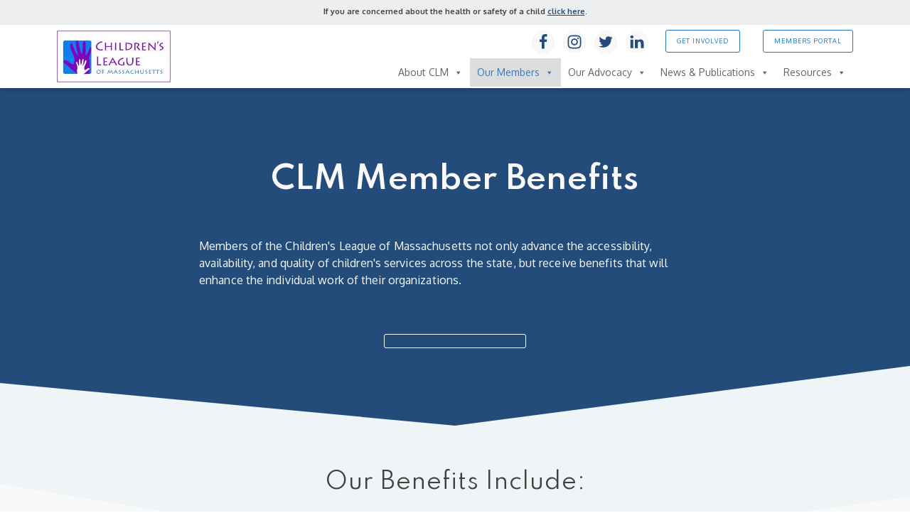

--- FILE ---
content_type: text/html; charset=UTF-8
request_url: https://www.childrensleague.org/our-members/member-benefits/
body_size: 14405
content:
<!DOCTYPE html>
<html lang="en-US" >
<head>
<meta charset="UTF-8">
<meta name="viewport" content="width=device-width, initial-scale=1.0">
<!-- WP_HEAD() START -->
<link rel="preload" as="style" href="https://fonts.googleapis.com/css?family=Oxygen:100,200,300,400,500,600,700,800,900|Spartan:100,200,300,400,500,600,700,800,900" >
<link rel="stylesheet" href="https://fonts.googleapis.com/css?family=Oxygen:100,200,300,400,500,600,700,800,900|Spartan:100,200,300,400,500,600,700,800,900">
<meta name='robots' content='index, follow, max-image-preview:large, max-snippet:-1, max-video-preview:-1' />

	<!-- This site is optimized with the Yoast SEO plugin v26.8 - https://yoast.com/product/yoast-seo-wordpress/ -->
	<title>Member Benefits - Children&#039;s League of Massachusetts</title>
	<meta name="description" content="Children&#039;s League members not only advance children&#039;s services across the state, but also receive benefits for their organizations." />
	<link rel="canonical" href="https://www.childrensleague.org/our-members/member-benefits/" />
	<meta property="og:locale" content="en_US" />
	<meta property="og:type" content="article" />
	<meta property="og:title" content="Member Benefits - Children&#039;s League of Massachusetts" />
	<meta property="og:description" content="Children&#039;s League members not only advance children&#039;s services across the state, but also receive benefits for their organizations." />
	<meta property="og:url" content="https://www.childrensleague.org/our-members/member-benefits/" />
	<meta property="og:site_name" content="Children&#039;s League of Massachusetts" />
	<meta property="article:modified_time" content="2023-05-18T14:40:23+00:00" />
	<meta property="og:image" content="https://www.childrensleague.org/wp-content/uploads/2021/09/cropped-Childrens-League-graphic-only.jpg" />
	<meta property="og:image:width" content="512" />
	<meta property="og:image:height" content="512" />
	<meta property="og:image:type" content="image/jpeg" />
	<meta name="twitter:card" content="summary_large_image" />
	<script type="application/ld+json" class="yoast-schema-graph">{"@context":"https://schema.org","@graph":[{"@type":"WebPage","@id":"https://www.childrensleague.org/our-members/member-benefits/","url":"https://www.childrensleague.org/our-members/member-benefits/","name":"Member Benefits - Children&#039;s League of Massachusetts","isPartOf":{"@id":"https://www.childrensleague.org/#website"},"primaryImageOfPage":{"@id":"https://www.childrensleague.org/our-members/member-benefits/#primaryimage"},"image":{"@id":"https://www.childrensleague.org/our-members/member-benefits/#primaryimage"},"thumbnailUrl":"https://www.childrensleague.org/wp-content/uploads/2021/09/cropped-Childrens-League-graphic-only.jpg","datePublished":"2022-03-06T22:18:29+00:00","dateModified":"2023-05-18T14:40:23+00:00","description":"Children's League members not only advance children's services across the state, but also receive benefits for their organizations.","breadcrumb":{"@id":"https://www.childrensleague.org/our-members/member-benefits/#breadcrumb"},"inLanguage":"en-US","potentialAction":[{"@type":"ReadAction","target":["https://www.childrensleague.org/our-members/member-benefits/"]}]},{"@type":"ImageObject","inLanguage":"en-US","@id":"https://www.childrensleague.org/our-members/member-benefits/#primaryimage","url":"https://www.childrensleague.org/wp-content/uploads/2021/09/cropped-Childrens-League-graphic-only.jpg","contentUrl":"https://www.childrensleague.org/wp-content/uploads/2021/09/cropped-Childrens-League-graphic-only.jpg","width":512,"height":512},{"@type":"BreadcrumbList","@id":"https://www.childrensleague.org/our-members/member-benefits/#breadcrumb","itemListElement":[{"@type":"ListItem","position":1,"name":"Home","item":"https://www.childrensleague.org/"},{"@type":"ListItem","position":2,"name":"Our Members","item":"https://www.childrensleague.org/our-members/"},{"@type":"ListItem","position":3,"name":"Member Benefits"}]},{"@type":"WebSite","@id":"https://www.childrensleague.org/#website","url":"https://www.childrensleague.org/","name":"Children&#039;s League of Massachusetts","description":"Standing Up for Children &amp; Families","publisher":{"@id":"https://www.childrensleague.org/#organization"},"potentialAction":[{"@type":"SearchAction","target":{"@type":"EntryPoint","urlTemplate":"https://www.childrensleague.org/?s={search_term_string}"},"query-input":{"@type":"PropertyValueSpecification","valueRequired":true,"valueName":"search_term_string"}}],"inLanguage":"en-US"},{"@type":"Organization","@id":"https://www.childrensleague.org/#organization","name":"Children's League of Massachusetts","url":"https://www.childrensleague.org/","logo":{"@type":"ImageObject","inLanguage":"en-US","@id":"https://www.childrensleague.org/#/schema/logo/image/","url":"https://www.childrensleague.org/wp-content/uploads/2022/04/CLM-logo-print-version.jpg","contentUrl":"https://www.childrensleague.org/wp-content/uploads/2022/04/CLM-logo-print-version.jpg","width":936,"height":423,"caption":"Children's League of Massachusetts"},"image":{"@id":"https://www.childrensleague.org/#/schema/logo/image/"}}]}</script>
	<!-- / Yoast SEO plugin. -->


<link rel="alternate" type="application/rss+xml" title="Children&#039;s League of Massachusetts &raquo; Feed" href="https://www.childrensleague.org/feed/" />
<link rel="alternate" type="application/rss+xml" title="Children&#039;s League of Massachusetts &raquo; Comments Feed" href="https://www.childrensleague.org/comments/feed/" />
<link rel="alternate" title="oEmbed (JSON)" type="application/json+oembed" href="https://www.childrensleague.org/wp-json/oembed/1.0/embed?url=https%3A%2F%2Fwww.childrensleague.org%2Four-members%2Fmember-benefits%2F" />
<link rel="alternate" title="oEmbed (XML)" type="text/xml+oembed" href="https://www.childrensleague.org/wp-json/oembed/1.0/embed?url=https%3A%2F%2Fwww.childrensleague.org%2Four-members%2Fmember-benefits%2F&#038;format=xml" />
<style id='wp-img-auto-sizes-contain-inline-css'>
img:is([sizes=auto i],[sizes^="auto," i]){contain-intrinsic-size:3000px 1500px}
/*# sourceURL=wp-img-auto-sizes-contain-inline-css */
</style>
<style id='wp-block-library-inline-css'>
:root{--wp-block-synced-color:#7a00df;--wp-block-synced-color--rgb:122,0,223;--wp-bound-block-color:var(--wp-block-synced-color);--wp-editor-canvas-background:#ddd;--wp-admin-theme-color:#007cba;--wp-admin-theme-color--rgb:0,124,186;--wp-admin-theme-color-darker-10:#006ba1;--wp-admin-theme-color-darker-10--rgb:0,107,160.5;--wp-admin-theme-color-darker-20:#005a87;--wp-admin-theme-color-darker-20--rgb:0,90,135;--wp-admin-border-width-focus:2px}@media (min-resolution:192dpi){:root{--wp-admin-border-width-focus:1.5px}}.wp-element-button{cursor:pointer}:root .has-very-light-gray-background-color{background-color:#eee}:root .has-very-dark-gray-background-color{background-color:#313131}:root .has-very-light-gray-color{color:#eee}:root .has-very-dark-gray-color{color:#313131}:root .has-vivid-green-cyan-to-vivid-cyan-blue-gradient-background{background:linear-gradient(135deg,#00d084,#0693e3)}:root .has-purple-crush-gradient-background{background:linear-gradient(135deg,#34e2e4,#4721fb 50%,#ab1dfe)}:root .has-hazy-dawn-gradient-background{background:linear-gradient(135deg,#faaca8,#dad0ec)}:root .has-subdued-olive-gradient-background{background:linear-gradient(135deg,#fafae1,#67a671)}:root .has-atomic-cream-gradient-background{background:linear-gradient(135deg,#fdd79a,#004a59)}:root .has-nightshade-gradient-background{background:linear-gradient(135deg,#330968,#31cdcf)}:root .has-midnight-gradient-background{background:linear-gradient(135deg,#020381,#2874fc)}:root{--wp--preset--font-size--normal:16px;--wp--preset--font-size--huge:42px}.has-regular-font-size{font-size:1em}.has-larger-font-size{font-size:2.625em}.has-normal-font-size{font-size:var(--wp--preset--font-size--normal)}.has-huge-font-size{font-size:var(--wp--preset--font-size--huge)}.has-text-align-center{text-align:center}.has-text-align-left{text-align:left}.has-text-align-right{text-align:right}.has-fit-text{white-space:nowrap!important}#end-resizable-editor-section{display:none}.aligncenter{clear:both}.items-justified-left{justify-content:flex-start}.items-justified-center{justify-content:center}.items-justified-right{justify-content:flex-end}.items-justified-space-between{justify-content:space-between}.screen-reader-text{border:0;clip-path:inset(50%);height:1px;margin:-1px;overflow:hidden;padding:0;position:absolute;width:1px;word-wrap:normal!important}.screen-reader-text:focus{background-color:#ddd;clip-path:none;color:#444;display:block;font-size:1em;height:auto;left:5px;line-height:normal;padding:15px 23px 14px;text-decoration:none;top:5px;width:auto;z-index:100000}html :where(.has-border-color){border-style:solid}html :where([style*=border-top-color]){border-top-style:solid}html :where([style*=border-right-color]){border-right-style:solid}html :where([style*=border-bottom-color]){border-bottom-style:solid}html :where([style*=border-left-color]){border-left-style:solid}html :where([style*=border-width]){border-style:solid}html :where([style*=border-top-width]){border-top-style:solid}html :where([style*=border-right-width]){border-right-style:solid}html :where([style*=border-bottom-width]){border-bottom-style:solid}html :where([style*=border-left-width]){border-left-style:solid}html :where(img[class*=wp-image-]){height:auto;max-width:100%}:where(figure){margin:0 0 1em}html :where(.is-position-sticky){--wp-admin--admin-bar--position-offset:var(--wp-admin--admin-bar--height,0px)}@media screen and (max-width:600px){html :where(.is-position-sticky){--wp-admin--admin-bar--position-offset:0px}}
/*# sourceURL=/wp-includes/css/dist/block-library/common.min.css */
</style>
<style id='classic-theme-styles-inline-css'>
/*! This file is auto-generated */
.wp-block-button__link{color:#fff;background-color:#32373c;border-radius:9999px;box-shadow:none;text-decoration:none;padding:calc(.667em + 2px) calc(1.333em + 2px);font-size:1.125em}.wp-block-file__button{background:#32373c;color:#fff;text-decoration:none}
/*# sourceURL=/wp-includes/css/classic-themes.min.css */
</style>
<style id='global-styles-inline-css'>
:root{--wp--preset--aspect-ratio--square: 1;--wp--preset--aspect-ratio--4-3: 4/3;--wp--preset--aspect-ratio--3-4: 3/4;--wp--preset--aspect-ratio--3-2: 3/2;--wp--preset--aspect-ratio--2-3: 2/3;--wp--preset--aspect-ratio--16-9: 16/9;--wp--preset--aspect-ratio--9-16: 9/16;--wp--preset--color--black: #000000;--wp--preset--color--cyan-bluish-gray: #abb8c3;--wp--preset--color--white: #ffffff;--wp--preset--color--pale-pink: #f78da7;--wp--preset--color--vivid-red: #cf2e2e;--wp--preset--color--luminous-vivid-orange: #ff6900;--wp--preset--color--luminous-vivid-amber: #fcb900;--wp--preset--color--light-green-cyan: #7bdcb5;--wp--preset--color--vivid-green-cyan: #00d084;--wp--preset--color--pale-cyan-blue: #8ed1fc;--wp--preset--color--vivid-cyan-blue: #0693e3;--wp--preset--color--vivid-purple: #9b51e0;--wp--preset--color--base: #ffffff;--wp--preset--color--contrast: #000000;--wp--preset--color--primary: #9DFF20;--wp--preset--color--secondary: #345C00;--wp--preset--color--tertiary: #F6F6F6;--wp--preset--gradient--vivid-cyan-blue-to-vivid-purple: linear-gradient(135deg,rgb(6,147,227) 0%,rgb(155,81,224) 100%);--wp--preset--gradient--light-green-cyan-to-vivid-green-cyan: linear-gradient(135deg,rgb(122,220,180) 0%,rgb(0,208,130) 100%);--wp--preset--gradient--luminous-vivid-amber-to-luminous-vivid-orange: linear-gradient(135deg,rgb(252,185,0) 0%,rgb(255,105,0) 100%);--wp--preset--gradient--luminous-vivid-orange-to-vivid-red: linear-gradient(135deg,rgb(255,105,0) 0%,rgb(207,46,46) 100%);--wp--preset--gradient--very-light-gray-to-cyan-bluish-gray: linear-gradient(135deg,rgb(238,238,238) 0%,rgb(169,184,195) 100%);--wp--preset--gradient--cool-to-warm-spectrum: linear-gradient(135deg,rgb(74,234,220) 0%,rgb(151,120,209) 20%,rgb(207,42,186) 40%,rgb(238,44,130) 60%,rgb(251,105,98) 80%,rgb(254,248,76) 100%);--wp--preset--gradient--blush-light-purple: linear-gradient(135deg,rgb(255,206,236) 0%,rgb(152,150,240) 100%);--wp--preset--gradient--blush-bordeaux: linear-gradient(135deg,rgb(254,205,165) 0%,rgb(254,45,45) 50%,rgb(107,0,62) 100%);--wp--preset--gradient--luminous-dusk: linear-gradient(135deg,rgb(255,203,112) 0%,rgb(199,81,192) 50%,rgb(65,88,208) 100%);--wp--preset--gradient--pale-ocean: linear-gradient(135deg,rgb(255,245,203) 0%,rgb(182,227,212) 50%,rgb(51,167,181) 100%);--wp--preset--gradient--electric-grass: linear-gradient(135deg,rgb(202,248,128) 0%,rgb(113,206,126) 100%);--wp--preset--gradient--midnight: linear-gradient(135deg,rgb(2,3,129) 0%,rgb(40,116,252) 100%);--wp--preset--font-size--small: clamp(0.875rem, 0.875rem + ((1vw - 0.2rem) * 0.227), 1rem);--wp--preset--font-size--medium: clamp(1rem, 1rem + ((1vw - 0.2rem) * 0.227), 1.125rem);--wp--preset--font-size--large: clamp(1.75rem, 1.75rem + ((1vw - 0.2rem) * 0.227), 1.875rem);--wp--preset--font-size--x-large: 2.25rem;--wp--preset--font-size--xx-large: clamp(6.1rem, 6.1rem + ((1vw - 0.2rem) * 7.091), 10rem);--wp--preset--font-family--dm-sans: "DM Sans", sans-serif;--wp--preset--font-family--ibm-plex-mono: 'IBM Plex Mono', monospace;--wp--preset--font-family--inter: "Inter", sans-serif;--wp--preset--font-family--system-font: -apple-system,BlinkMacSystemFont,"Segoe UI",Roboto,Oxygen-Sans,Ubuntu,Cantarell,"Helvetica Neue",sans-serif;--wp--preset--font-family--source-serif-pro: "Source Serif Pro", serif;--wp--preset--spacing--20: 0.44rem;--wp--preset--spacing--30: clamp(1.5rem, 5vw, 2rem);--wp--preset--spacing--40: clamp(1.8rem, 1.8rem + ((1vw - 0.48rem) * 2.885), 3rem);--wp--preset--spacing--50: clamp(2.5rem, 8vw, 4.5rem);--wp--preset--spacing--60: clamp(3.75rem, 10vw, 7rem);--wp--preset--spacing--70: clamp(5rem, 5.25rem + ((1vw - 0.48rem) * 9.096), 8rem);--wp--preset--spacing--80: clamp(7rem, 14vw, 11rem);--wp--preset--shadow--natural: 6px 6px 9px rgba(0, 0, 0, 0.2);--wp--preset--shadow--deep: 12px 12px 50px rgba(0, 0, 0, 0.4);--wp--preset--shadow--sharp: 6px 6px 0px rgba(0, 0, 0, 0.2);--wp--preset--shadow--outlined: 6px 6px 0px -3px rgb(255, 255, 255), 6px 6px rgb(0, 0, 0);--wp--preset--shadow--crisp: 6px 6px 0px rgb(0, 0, 0);}:root :where(.is-layout-flow) > :first-child{margin-block-start: 0;}:root :where(.is-layout-flow) > :last-child{margin-block-end: 0;}:root :where(.is-layout-flow) > *{margin-block-start: 1.5rem;margin-block-end: 0;}:root :where(.is-layout-constrained) > :first-child{margin-block-start: 0;}:root :where(.is-layout-constrained) > :last-child{margin-block-end: 0;}:root :where(.is-layout-constrained) > *{margin-block-start: 1.5rem;margin-block-end: 0;}:root :where(.is-layout-flex){gap: 1.5rem;}:root :where(.is-layout-grid){gap: 1.5rem;}body .is-layout-flex{display: flex;}.is-layout-flex{flex-wrap: wrap;align-items: center;}.is-layout-flex > :is(*, div){margin: 0;}body .is-layout-grid{display: grid;}.is-layout-grid > :is(*, div){margin: 0;}.has-black-color{color: var(--wp--preset--color--black) !important;}.has-cyan-bluish-gray-color{color: var(--wp--preset--color--cyan-bluish-gray) !important;}.has-white-color{color: var(--wp--preset--color--white) !important;}.has-pale-pink-color{color: var(--wp--preset--color--pale-pink) !important;}.has-vivid-red-color{color: var(--wp--preset--color--vivid-red) !important;}.has-luminous-vivid-orange-color{color: var(--wp--preset--color--luminous-vivid-orange) !important;}.has-luminous-vivid-amber-color{color: var(--wp--preset--color--luminous-vivid-amber) !important;}.has-light-green-cyan-color{color: var(--wp--preset--color--light-green-cyan) !important;}.has-vivid-green-cyan-color{color: var(--wp--preset--color--vivid-green-cyan) !important;}.has-pale-cyan-blue-color{color: var(--wp--preset--color--pale-cyan-blue) !important;}.has-vivid-cyan-blue-color{color: var(--wp--preset--color--vivid-cyan-blue) !important;}.has-vivid-purple-color{color: var(--wp--preset--color--vivid-purple) !important;}.has-black-background-color{background-color: var(--wp--preset--color--black) !important;}.has-cyan-bluish-gray-background-color{background-color: var(--wp--preset--color--cyan-bluish-gray) !important;}.has-white-background-color{background-color: var(--wp--preset--color--white) !important;}.has-pale-pink-background-color{background-color: var(--wp--preset--color--pale-pink) !important;}.has-vivid-red-background-color{background-color: var(--wp--preset--color--vivid-red) !important;}.has-luminous-vivid-orange-background-color{background-color: var(--wp--preset--color--luminous-vivid-orange) !important;}.has-luminous-vivid-amber-background-color{background-color: var(--wp--preset--color--luminous-vivid-amber) !important;}.has-light-green-cyan-background-color{background-color: var(--wp--preset--color--light-green-cyan) !important;}.has-vivid-green-cyan-background-color{background-color: var(--wp--preset--color--vivid-green-cyan) !important;}.has-pale-cyan-blue-background-color{background-color: var(--wp--preset--color--pale-cyan-blue) !important;}.has-vivid-cyan-blue-background-color{background-color: var(--wp--preset--color--vivid-cyan-blue) !important;}.has-vivid-purple-background-color{background-color: var(--wp--preset--color--vivid-purple) !important;}.has-black-border-color{border-color: var(--wp--preset--color--black) !important;}.has-cyan-bluish-gray-border-color{border-color: var(--wp--preset--color--cyan-bluish-gray) !important;}.has-white-border-color{border-color: var(--wp--preset--color--white) !important;}.has-pale-pink-border-color{border-color: var(--wp--preset--color--pale-pink) !important;}.has-vivid-red-border-color{border-color: var(--wp--preset--color--vivid-red) !important;}.has-luminous-vivid-orange-border-color{border-color: var(--wp--preset--color--luminous-vivid-orange) !important;}.has-luminous-vivid-amber-border-color{border-color: var(--wp--preset--color--luminous-vivid-amber) !important;}.has-light-green-cyan-border-color{border-color: var(--wp--preset--color--light-green-cyan) !important;}.has-vivid-green-cyan-border-color{border-color: var(--wp--preset--color--vivid-green-cyan) !important;}.has-pale-cyan-blue-border-color{border-color: var(--wp--preset--color--pale-cyan-blue) !important;}.has-vivid-cyan-blue-border-color{border-color: var(--wp--preset--color--vivid-cyan-blue) !important;}.has-vivid-purple-border-color{border-color: var(--wp--preset--color--vivid-purple) !important;}.has-vivid-cyan-blue-to-vivid-purple-gradient-background{background: var(--wp--preset--gradient--vivid-cyan-blue-to-vivid-purple) !important;}.has-light-green-cyan-to-vivid-green-cyan-gradient-background{background: var(--wp--preset--gradient--light-green-cyan-to-vivid-green-cyan) !important;}.has-luminous-vivid-amber-to-luminous-vivid-orange-gradient-background{background: var(--wp--preset--gradient--luminous-vivid-amber-to-luminous-vivid-orange) !important;}.has-luminous-vivid-orange-to-vivid-red-gradient-background{background: var(--wp--preset--gradient--luminous-vivid-orange-to-vivid-red) !important;}.has-very-light-gray-to-cyan-bluish-gray-gradient-background{background: var(--wp--preset--gradient--very-light-gray-to-cyan-bluish-gray) !important;}.has-cool-to-warm-spectrum-gradient-background{background: var(--wp--preset--gradient--cool-to-warm-spectrum) !important;}.has-blush-light-purple-gradient-background{background: var(--wp--preset--gradient--blush-light-purple) !important;}.has-blush-bordeaux-gradient-background{background: var(--wp--preset--gradient--blush-bordeaux) !important;}.has-luminous-dusk-gradient-background{background: var(--wp--preset--gradient--luminous-dusk) !important;}.has-pale-ocean-gradient-background{background: var(--wp--preset--gradient--pale-ocean) !important;}.has-electric-grass-gradient-background{background: var(--wp--preset--gradient--electric-grass) !important;}.has-midnight-gradient-background{background: var(--wp--preset--gradient--midnight) !important;}.has-small-font-size{font-size: var(--wp--preset--font-size--small) !important;}.has-medium-font-size{font-size: var(--wp--preset--font-size--medium) !important;}.has-large-font-size{font-size: var(--wp--preset--font-size--large) !important;}.has-x-large-font-size{font-size: var(--wp--preset--font-size--x-large) !important;}
/*# sourceURL=global-styles-inline-css */
</style>
<link rel='stylesheet' id='ctct_form_styles-css' href='https://www.childrensleague.org/wp-content/plugins/constant-contact-forms/assets/css/style.css?ver=2.16.0' media='all' />
<link rel='stylesheet' id='oxygen-css' href='https://www.childrensleague.org/wp-content/plugins/oxygen/component-framework/oxygen.css?ver=4.9.5' media='all' />
<link rel='stylesheet' id='megamenu-css' href='https://www.childrensleague.org/wp-content/uploads/maxmegamenu/style.css?ver=db2170' media='all' />
<link rel='stylesheet' id='dashicons-css' href='https://www.childrensleague.org/wp-includes/css/dashicons.min.css?ver=6.9' media='all' />
<script src="https://www.childrensleague.org/wp-includes/js/jquery/jquery.min.js?ver=3.7.1" id="jquery-core-js"></script>
<link rel="https://api.w.org/" href="https://www.childrensleague.org/wp-json/" /><link rel="alternate" title="JSON" type="application/json" href="https://www.childrensleague.org/wp-json/wp/v2/pages/1261" /><link rel="EditURI" type="application/rsd+xml" title="RSD" href="https://www.childrensleague.org/xmlrpc.php?rsd" />
<meta name="generator" content="WordPress 6.9" />
<link rel='shortlink' href='https://www.childrensleague.org/?p=1261' />
<!-- Global site tag (gtag.js) - Google Analytics -->
<script async src="https://www.googletagmanager.com/gtag/js?id=G-HT4FGX25K5"></script>
<script>
  window.dataLayer = window.dataLayer || [];
  function gtag(){dataLayer.push(arguments);}
  gtag('js', new Date());

  gtag('config', 'G-HT4FGX25K5');
</script><style class='wp-fonts-local'>
@font-face{font-family:"DM Sans";font-style:normal;font-weight:400;font-display:fallback;src:url('https://www.childrensleague.org/wp-content/themes/oxygen-is-not-a-theme/assets/fonts/dm-sans/DMSans-Regular.woff2') format('woff2');font-stretch:normal;}
@font-face{font-family:"DM Sans";font-style:italic;font-weight:400;font-display:fallback;src:url('https://www.childrensleague.org/wp-content/themes/oxygen-is-not-a-theme/assets/fonts/dm-sans/DMSans-Regular-Italic.woff2') format('woff2');font-stretch:normal;}
@font-face{font-family:"DM Sans";font-style:normal;font-weight:700;font-display:fallback;src:url('https://www.childrensleague.org/wp-content/themes/oxygen-is-not-a-theme/assets/fonts/dm-sans/DMSans-Bold.woff2') format('woff2');font-stretch:normal;}
@font-face{font-family:"DM Sans";font-style:italic;font-weight:700;font-display:fallback;src:url('https://www.childrensleague.org/wp-content/themes/oxygen-is-not-a-theme/assets/fonts/dm-sans/DMSans-Bold-Italic.woff2') format('woff2');font-stretch:normal;}
@font-face{font-family:"IBM Plex Mono";font-style:normal;font-weight:300;font-display:block;src:url('https://www.childrensleague.org/wp-content/themes/oxygen-is-not-a-theme/assets/fonts/ibm-plex-mono/IBMPlexMono-Light.woff2') format('woff2');font-stretch:normal;}
@font-face{font-family:"IBM Plex Mono";font-style:normal;font-weight:400;font-display:block;src:url('https://www.childrensleague.org/wp-content/themes/oxygen-is-not-a-theme/assets/fonts/ibm-plex-mono/IBMPlexMono-Regular.woff2') format('woff2');font-stretch:normal;}
@font-face{font-family:"IBM Plex Mono";font-style:italic;font-weight:400;font-display:block;src:url('https://www.childrensleague.org/wp-content/themes/oxygen-is-not-a-theme/assets/fonts/ibm-plex-mono/IBMPlexMono-Italic.woff2') format('woff2');font-stretch:normal;}
@font-face{font-family:"IBM Plex Mono";font-style:normal;font-weight:700;font-display:block;src:url('https://www.childrensleague.org/wp-content/themes/oxygen-is-not-a-theme/assets/fonts/ibm-plex-mono/IBMPlexMono-Bold.woff2') format('woff2');font-stretch:normal;}
@font-face{font-family:Inter;font-style:normal;font-weight:200 900;font-display:fallback;src:url('https://www.childrensleague.org/wp-content/themes/oxygen-is-not-a-theme/assets/fonts/inter/Inter-VariableFont_slnt,wght.ttf') format('truetype');font-stretch:normal;}
@font-face{font-family:"Source Serif Pro";font-style:normal;font-weight:200 900;font-display:fallback;src:url('https://www.childrensleague.org/wp-content/themes/oxygen-is-not-a-theme/assets/fonts/source-serif-pro/SourceSerif4Variable-Roman.ttf.woff2') format('woff2');font-stretch:normal;}
@font-face{font-family:"Source Serif Pro";font-style:italic;font-weight:200 900;font-display:fallback;src:url('https://www.childrensleague.org/wp-content/themes/oxygen-is-not-a-theme/assets/fonts/source-serif-pro/SourceSerif4Variable-Italic.ttf.woff2') format('woff2');font-stretch:normal;}
</style>
<link rel="icon" href="https://www.childrensleague.org/wp-content/uploads/2021/09/cropped-Childrens-League-graphic-only-32x32.jpg" sizes="32x32" />
<link rel="icon" href="https://www.childrensleague.org/wp-content/uploads/2021/09/cropped-Childrens-League-graphic-only-192x192.jpg" sizes="192x192" />
<link rel="apple-touch-icon" href="https://www.childrensleague.org/wp-content/uploads/2021/09/cropped-Childrens-League-graphic-only-180x180.jpg" />
<meta name="msapplication-TileImage" content="https://www.childrensleague.org/wp-content/uploads/2021/09/cropped-Childrens-League-graphic-only-270x270.jpg" />
<style type="text/css">/** Mega Menu CSS: fs **/</style>
<link rel='stylesheet' id='oxygen-cache-8-css' href='//www.childrensleague.org/wp-content/uploads/oxygen/css/8.css?cache=1697147092&#038;ver=6.9' media='all' />
<link rel='stylesheet' id='oxygen-cache-1261-css' href='//www.childrensleague.org/wp-content/uploads/oxygen/css/1261.css?cache=1654704404&#038;ver=6.9' media='all' />
<link rel='stylesheet' id='oxygen-universal-styles-css' href='//www.childrensleague.org/wp-content/uploads/oxygen/css/universal.css?cache=1697156254&#038;ver=6.9' media='all' />
<!-- END OF WP_HEAD() -->
</head>
<body class="wp-singular page-template-default page page-id-1261 page-child parent-pageid-23 wp-embed-responsive wp-theme-oxygen-is-not-a-theme  oxygen-body ctct-twentytwentythree mega-menu-max-mega-menu-1 mega-menu-max-mega-menu-2" >




						<header id="_header-1-8" class="oxy-header-wrapper oxy-sticky-header oxy-overlay-header oxy-header" ><div id="_header_row-234-8" class="oxy-header-row" ><div class="oxy-header-container"><div id="_header_left-235-8" class="oxy-header-left" ></div><div id="_header_center-236-8" class="oxy-header-center" ><div id="text_block-342-8" class="ct-text-block" ><span id="span-343-8" class="ct-span" ><p>If you are concerned about the health or safety of a child <a href="/resources/">click here</a>.</p>
</span></div></div><div id="_header_right-237-8" class="oxy-header-right" ></div></div></div><div id="_header_row-2-8" class="oxy-header-row bg-white" ><div class="oxy-header-container"><div id="_header_left-3-8" class="oxy-header-left" ><a id="link-215-8" class="ct-link" href="/home/"   ><img  id="image-110-8" alt="Children's League of Massachusetts logo" src="https://www.childrensleague.org/wp-content/uploads/2021/07/logo-300x136.jpg" class="ct-image logo-nav"/></a></div><div id="_header_center-4-8" class="oxy-header-center" ></div><div id="_header_right-5-8" class="oxy-header-right" ><div id="div_block-124-8" class="ct-div-block main-nav-div" ><div id="div_block-369-8" class="ct-div-block" ><div id="div_block-359-8" class="ct-div-block" ><a id="link-360-8" class="ct-link" href="https://www.facebook.com/childrensleague" target="_blank"  ><div id="fancy_icon-361-8" class="ct-fancy-icon footer-social" ><svg id="svg-fancy_icon-361-8"><use xlink:href="#FontAwesomeicon-facebook"></use></svg></div></a><a id="link-362-8" class="ct-link" href="https://www.instagram.com/childrensleague_ma/" target="_blank"  ><div id="fancy_icon-363-8" class="ct-fancy-icon footer-social" ><svg id="svg-fancy_icon-363-8"><use xlink:href="#FontAwesomeicon-instagram"></use></svg></div></a><a id="link-364-8" class="ct-link" href="" target="_blank"  ><div id="fancy_icon-365-8" class="ct-fancy-icon footer-social" ><svg id="svg-fancy_icon-365-8"><use xlink:href="#FontAwesomeicon-twitter"></use></svg></div></a><a id="link-366-8" class="ct-link" href="https://www.linkedin.com/company/childrens-league" target="_blank"  ><div id="fancy_icon-367-8" class="ct-fancy-icon footer-social" ><svg id="svg-fancy_icon-367-8"><use xlink:href="#FontAwesomeicon-linkedin"></use></svg></div></a></div><div id="div_block-126-8" class="ct-div-block main-nav-topbtn-div" ><a id="link_text-344-8" class="ct-link-text btn btn-small btn-outline-blue transi" href="/get-involved/" target="_self"  ><span id="span-345-8" class="ct-span" >Get Involved</span></a><a id="link_text-347-8" class="ct-link-text btn btn-small btn-outline-blue transi" href="/members-portal/" target="_self"  ><span id="span-348-8" class="ct-span" >Members Portal</span></a></div></div><div id="widget-349-8" class="ct-widget" ><div class="widget widget_maxmegamenu"><div id="mega-menu-wrap-max_mega_menu_1" class="mega-menu-wrap"><div class="mega-menu-toggle"><div class="mega-toggle-blocks-left"></div><div class="mega-toggle-blocks-center"><div class='mega-toggle-block mega-menu-toggle-animated-block mega-toggle-block-1' id='mega-toggle-block-1'><button aria-label="Menu" class="mega-toggle-animated mega-toggle-animated-slider" type="button" aria-expanded="false">
                  <span class="mega-toggle-animated-box">
                    <span class="mega-toggle-animated-inner"></span>
                  </span>
                </button></div></div><div class="mega-toggle-blocks-right"></div></div><ul id="mega-menu-max_mega_menu_1" class="mega-menu max-mega-menu mega-menu-horizontal mega-no-js" data-event="hover_intent" data-effect="fade_up" data-effect-speed="200" data-effect-mobile="slide_right" data-effect-speed-mobile="200" data-mobile-force-width="false" data-second-click="go" data-document-click="collapse" data-vertical-behaviour="standard" data-breakpoint="768" data-unbind="true" data-mobile-state="collapse_all" data-mobile-direction="vertical" data-hover-intent-timeout="300" data-hover-intent-interval="100"><li class="mega-menu-item mega-menu-item-type-post_type mega-menu-item-object-page mega-menu-item-has-children mega-align-bottom-left mega-menu-flyout mega-menu-item-33" id="mega-menu-item-33"><a class="mega-menu-link" href="https://www.childrensleague.org/about-us/" aria-expanded="false" tabindex="0">About CLM<span class="mega-indicator" aria-hidden="true"></span></a>
<ul class="mega-sub-menu">
<li class="mega-menu-item mega-menu-item-type-post_type mega-menu-item-object-page mega-menu-item-142" id="mega-menu-item-142"><a class="mega-menu-link" href="https://www.childrensleague.org/about-us/history/">Our Work & History</a></li><li class="mega-menu-item mega-menu-item-type-custom mega-menu-item-object-custom mega-menu-item-139" id="mega-menu-item-139"><a class="mega-menu-link" href="/about-us/#staff">Staff & Board</a></li><li class="mega-menu-item mega-menu-item-type-post_type mega-menu-item-object-page mega-menu-item-1744" id="mega-menu-item-1744"><a class="mega-menu-link" href="https://www.childrensleague.org/about-us/childrens-league-education-fund/">Children's League Education Fund</a></li></ul>
</li><li class="mega-menu-item mega-menu-item-type-post_type mega-menu-item-object-page mega-current-page-ancestor mega-menu-item-has-children mega-align-bottom-left mega-menu-flyout mega-menu-item-32" id="mega-menu-item-32"><a class="mega-menu-link" href="https://www.childrensleague.org/our-members/" aria-expanded="false" tabindex="0">Our Members<span class="mega-indicator" aria-hidden="true"></span></a>
<ul class="mega-sub-menu">
<li class="mega-menu-item mega-menu-item-type-post_type mega-menu-item-object-page mega-current-page-ancestor mega-menu-item-133" id="mega-menu-item-133"><a class="mega-menu-link" href="https://www.childrensleague.org/our-members/">CLM Members</a></li><li class="mega-menu-item mega-menu-item-type-post_type mega-menu-item-object-page mega-menu-item-1742" id="mega-menu-item-1742"><a class="mega-menu-link" href="https://www.childrensleague.org/our-members/join-clm/">Join Our League</a></li><li class="mega-menu-item mega-menu-item-type-post_type mega-menu-item-object-page mega-menu-item-132" id="mega-menu-item-132"><a class="mega-menu-link" href="https://www.childrensleague.org/members-portal/">Members Portal</a></li><li class="mega-menu-item mega-menu-item-type-post_type mega-menu-item-object-page mega-menu-item-4043" id="mega-menu-item-4043"><a class="mega-menu-link" href="https://www.childrensleague.org/members-spotlight/">Member Spotlight</a></li></ul>
</li><li class="mega-menu-item mega-menu-item-type-post_type mega-menu-item-object-page mega-menu-item-has-children mega-align-bottom-left mega-menu-flyout mega-menu-item-31" id="mega-menu-item-31"><a class="mega-menu-link" href="https://www.childrensleague.org/advocacy/" aria-expanded="false" tabindex="0">Our Advocacy<span class="mega-indicator" aria-hidden="true"></span></a>
<ul class="mega-sub-menu">
<li class="mega-menu-item mega-menu-item-type-post_type mega-menu-item-object-page mega-menu-item-107" id="mega-menu-item-107"><a class="mega-menu-link" href="https://www.childrensleague.org/advocacy/advocacy/">State Advocacy</a></li><li class="mega-menu-item mega-menu-item-type-post_type mega-menu-item-object-page mega-menu-item-108" id="mega-menu-item-108"><a class="mega-menu-link" href="https://www.childrensleague.org/advocacy/federal-advocacy/">Federal Advocacy</a></li><li class="mega-menu-item mega-menu-item-type-post_type mega-menu-item-object-page mega-menu-item-106" id="mega-menu-item-106"><a class="mega-menu-link" href="https://www.childrensleague.org/advocacy/our-partners/">Our Partners</a></li><li class="mega-menu-item mega-menu-item-type-post_type mega-menu-item-object-page mega-menu-item-622" id="mega-menu-item-622"><a class="mega-menu-link" href="https://www.childrensleague.org/advocacy/clm-task-forces-and-coalitions/">CLM Task Forces & Coalitions</a></li><li class="mega-menu-item mega-menu-item-type-post_type mega-menu-item-object-page mega-menu-item-1765" id="mega-menu-item-1765"><a class="mega-menu-link" href="https://www.childrensleague.org/about-us/legislative-wins/">Legislative Wins</a></li></ul>
</li><li class="mega-menu-item mega-menu-item-type-post_type mega-menu-item-object-page mega-menu-item-has-children mega-align-bottom-left mega-menu-flyout mega-menu-item-3662" id="mega-menu-item-3662"><a class="mega-menu-link" href="https://www.childrensleague.org/advocacy/news-archive/" aria-expanded="false" tabindex="0">News & Publications<span class="mega-indicator" aria-hidden="true"></span></a>
<ul class="mega-sub-menu">
<li class="mega-menu-item mega-menu-item-type-post_type mega-menu-item-object-page mega-menu-item-1821" id="mega-menu-item-1821"><a class="mega-menu-link" href="https://www.childrensleague.org/advocacy/news-archive/">News Archive</a></li><li class="mega-menu-item mega-menu-item-type-taxonomy mega-menu-item-object-category mega-menu-item-3663" id="mega-menu-item-3663"><a class="mega-menu-link" href="https://www.childrensleague.org/category/advocacy-feature/">Advocacy Feature</a></li><li class="mega-menu-item mega-menu-item-type-taxonomy mega-menu-item-object-category mega-menu-item-3664" id="mega-menu-item-3664"><a class="mega-menu-link" href="https://www.childrensleague.org/category/publications/">CLM Publications</a></li></ul>
</li><li class="mega-menu-item mega-menu-item-type-post_type mega-menu-item-object-page mega-menu-item-has-children mega-align-bottom-right mega-menu-flyout mega-menu-item-30" id="mega-menu-item-30"><a class="mega-menu-link" href="https://www.childrensleague.org/resources/" aria-expanded="false" tabindex="0">Resources<span class="mega-indicator" aria-hidden="true"></span></a>
<ul class="mega-sub-menu">
<li class="mega-menu-item mega-menu-item-type-post_type mega-menu-item-object-page mega-menu-item-628" id="mega-menu-item-628"><a class="mega-menu-link" href="https://www.childrensleague.org/resources/sponsored-resources/">Associate Members & Sponsors</a></li><li class="mega-menu-item mega-menu-item-type-post_type mega-menu-item-object-page mega-menu-item-625" id="mega-menu-item-625"><a class="mega-menu-link" href="https://www.childrensleague.org/resources/state-agencies/">State Resources</a></li><li class="mega-menu-item mega-menu-item-type-post_type mega-menu-item-object-page mega-menu-item-278" id="mega-menu-item-278"><a class="mega-menu-link" href="https://www.childrensleague.org/coronavirus/">COVID-19</a></li><li class="mega-menu-item mega-menu-item-type-post_type mega-menu-item-object-page mega-menu-item-620" id="mega-menu-item-620"><a class="mega-menu-link" href="https://www.childrensleague.org/resources/child-welfare-careers/">Child Welfare Careers</a></li></ul>
</li></ul></div></div></div></div></div></div></div></header>
				<script type="text/javascript">
			jQuery(document).ready(function() {
				var selector = "#_header-1-8",
					scrollval = parseInt("0");
				if (!scrollval || scrollval < 1) {
										if (jQuery(window).width() >= 1121){
											jQuery("body").css("margin-top", jQuery(selector).outerHeight());
						jQuery(selector).addClass("oxy-sticky-header-active");
										}
									}
				else {
					var scrollTopOld = 0;
					jQuery(window).scroll(function() {
						if (!jQuery('body').hasClass('oxy-nav-menu-prevent-overflow')) {
							if (jQuery(this).scrollTop() > scrollval 
																) {
								if (
																		jQuery(window).width() >= 1121 && 
																		!jQuery(selector).hasClass("oxy-sticky-header-active")) {
									if (jQuery(selector).css('position')!='absolute') {
										jQuery("body").css("margin-top", jQuery(selector).outerHeight());
									}
									jQuery(selector)
										.addClass("oxy-sticky-header-active")
																	}
							}
							else {
								jQuery(selector)
									.removeClass("oxy-sticky-header-fade-in")
									.removeClass("oxy-sticky-header-active");
								if (jQuery(selector).css('position')!='absolute') {
									jQuery("body").css("margin-top", "");
								}
							}
							scrollTopOld = jQuery(this).scrollTop();
						}
					})
				}
			});
		</script><div id='inner_content-6-8' class='ct-inner-content'><section id="section-2-1261" class=" ct-section section-vert-center center-block ct-section-with-shape-divider" ><div class="ct-section-inner-wrap"><h1 id="headline-3-1261" class="ct-headline headline-lg text-white text-settings text-max-width"><span id="span-20-1261" class="ct-span" >CLM Member Benefits</span></h1><div id="text_block-4-1261" class="ct-text-block text-body text-settings text-white text-max-width" ><span id="span-22-1261" class="ct-span" ><p>Members of the Children's League of Massachusetts not only advance the accessibility, availability, and quality of children's services across the state, but receive benefits that will enhance the individual work of their organizations.</p>
</span><br></div><a id="link_button-5-1261" class="ct-link-button btn btn-white transi" href="https://www.childrensleague.org/wp-content/uploads/2023/05/FY24_Prospective-Member-Packet.pdf"   ><span id="span-24-1261" class="ct-span" ></span></a>
		<div id="-shape-divider-6-1261" class="oxy-shape-divider " >        
        <div class="oxy_shape_divider" >
            <svg xmlns="http://www.w3.org/2000/svg" viewBox="0 0 1440 320" preserveAspectRatio="none"><path fill="currentColor" fill-opacity="1" d="M0,128L720,288L1440,64L1440,320L720,320L0,320Z"></path></svg>        </div>

        </div>

		</div></section><section id="section-8-1261" class=" ct-section section-post-content ct-section-with-shape-divider" ><div class="ct-section-inner-wrap"><h2 id="headline-17-1261" class="ct-headline headline-md"><span id="span-25-1261" class="ct-span" >Our Benefits Include:</span></h2><div id="div_block-12-1261" class="ct-div-block post-div" ><div id="text_block-13-1261" class="ct-text-block text-settings text-body text-post-settings" ><span id="span-14-1261" class="ct-span" ><p>Access to monthly member meetings that provide members the ability to regularly<strong> converse and collaborate with key child welfare changemakers in Massachusetts</strong>, including legislators, officials, and agency leadership.</p>
<p>Opportunities to discuss policy and guidance shifts, highlight ongoing advocacy efforts, and outline service or policy concerns during regular member issues forums. </p>
<p>Ability to participate in our member-driven task forces and coalitions, which provide members the space to <strong>develop and advance legislation, government funding, regulations, and executive policies </strong>related to child welfare.</p>
<p>A dedicated team of policy experts dedicated to voicing your child welfare issues, concerns, and questions in policy arenas across the state, as well as providing one-on-one assistance to organizations and individuals in formulating their own personal policy and advocacy strategies.</p>
<p>Members’ Only communications with <strong>monthly insight on the child welfare sector</strong> including policy, research, funding, new initiatives, and COVID guidance; timely bulletins on shifting child welfare policies and deadlines; and regular action alerts on how to advance the league’s advocacy agenda.</p>
<p>Members’ Only Portal with <strong>access to strategic resources, materials, information, and updates</strong> to effectively mobilize and affect change at the state, local, and programmatic level.</p>
<p>Advancing your organization's work through CLM's growing communications network, providing an avenue to <strong>highlight jobs, events, trainings, and news</strong> to a wider audience.</p>
<p><strong>A 25% discount on accreditation</strong> of social and human service programs through Social Current (formerly Council on Accreditation).</p>
<p>Opportunities to participate in organizational and staff skill-building around advocacy, media, lobbying, and communications.</p>
<p>The ability to connect and engage with a league of child welfare professionals and experts committed to building better access to supports and services for children, youth, and families. </p>
</span><br></div></div>
		<div id="-shape-divider-15-1261" class="oxy-shape-divider " >        
        <div class="oxy_shape_divider oxy_shape_divider_top" style="transform:  scaleY(-1)">
            <svg xmlns="http://www.w3.org/2000/svg" viewBox="0 0 1440 320" preserveAspectRatio="none"><path fill="currentColor" fill-opacity="1" d="M0,192L720,0L1440,160L1440,320L720,320L0,320Z"></path></svg>        </div>

        </div>

		
		<div id="-shape-divider-16-1261" class="oxy-shape-divider " >        
        <div class="oxy_shape_divider" >
            <svg xmlns="http://www.w3.org/2000/svg" viewBox="0 0 1440 320" preserveAspectRatio="none"><path fill="currentColor" fill-opacity="1" d="M0,192L720,0L1440,160L1440,320L720,320L0,320Z"></path></svg>        </div>

        </div>

		</div></section></div><section id="section-7-8" class=" ct-section footer-section ct-section-with-shape-divider" ><div class="ct-section-inner-wrap"><div id="new_columns-24-8" class="ct-new-columns" ><div id="div_block-25-8" class="ct-div-block div-vert-center pad-3-1" ><h4 id="headline-28-8" class="ct-headline headline-sm text-purple"><span id="span-322-8" class="ct-span" >Friends of the League Newsletter</span></h4><div id="text_block-30-8" class="ct-text-block text-body text-settings" ><span id="span-326-8" class="ct-span" >Get news from the Children's League of Massachusetts in your inbox</span></div><div id="shortcode-312-8" class="ct-shortcode" ><div data-form-id="883" id="ctct-form-wrapper-0" class="ctct-form-wrapper"><form class="ctct-form ctct-form-883 comment-form  no-recaptcha ctct-default" id="ctct-form-1526916984" data-doajax="on" style="" action="" method="post"><p class="ctct-form-field ctct-form-field-email ctct-form-field-required"><span class="ctct-label-hidden"><label for="email___4d840024bfeb26c972159fe9b4792031_0_1582935427">Email (required) <span class="ctct-required-indicatior" title="This is a required field">*</span></label></span><input required aria-required="true"  type="email" id="email___4d840024bfeb26c972159fe9b4792031_0_1582935427" name="email___4d840024bfeb26c972159fe9b4792031"  value="" class="ctct-email ctct-label-hidden email___4d840024bfeb26c972159fe9b4792031"  placeholder="email@example.com"   /></p><div class='ctct-list-selector' style='display:none;'><div class="ctct-form-field ctct-form-field-checkbox ctct-form-field-required"><fieldset><legend class="ctct-label-top">Select list(s) to subscribe to</legend><input type="checkbox" name="lists___66a41235c5d0ceb7d948b88b2295081c[]" id="lists___66a41235c5d0ceb7d948b88b2295081c_0_0" value="2d079b90-6488-11e3-a800-d4ae5292b9a6" class="ctct-checkbox ctct-label-right" checked /><span class="ctct-label-right"><label for="lists___66a41235c5d0ceb7d948b88b2295081c_0_0">Friends of the League</label></span></fieldset></div></div><div class="ctct-optin-hide" style="display:none;"><p class="ctct-form-field ctct-form-field-checkbox"><span class="ctct-input-container"><input type="checkbox" checked name="ctct-opt-in" class="ctct-checkbox ctct-opt-in" value="1" id="ctct-opt-in_0" /><label for="ctct-opt-in_0"> Example: Yes, I would like to receive emails from Children&#039;s League. (You can unsubscribe anytime)</label></span></p></div><!--.ctct-optin-hide --><p class="ctct-form-field ctct-form-field-submit"><input aria-required="false"  type="submit" id="ctct-submitted_0_1825682352" name="ctct-submitted" style="color: #ffffff; background-color: #3d79bd;" value="Sign up" class="ctct-submit ctct-label-top ctct-submitted"     /></p><div class="ctct_usage" style="border: 0 none; clip: rect( 0, 0, 0, 0 ); height: 1px; margin: -1px; overflow: hidden; padding: 0; position: absolute; width: 1px;"><label for="ctct_usage_field">Constant Contact Use. Please leave this field blank.</label><input type="text" value="" id="ctct_usage_field" name="ctct_usage_field" class="ctct_usage_field" tabindex="-1" /></div><input type="hidden" name="ctct-id" value="883" /><input type="hidden" name="ctct-verify" value="ZafIu0FfSu44IAqWnnllcERaw" /><input type="hidden" name="ctct-instance" value="0" /><input type="hidden" name="ctct_time" value="1769359414" /></form><div class="ctct-disclosure"><hr><small><p style="font-size:10px">By submitting this form, you are consenting to receive marketing emails from Children's League of Massachusetts. You can revoke this consent at any time by unsubscribing through the link provided in every email</p></small></div><script type="text/javascript">var ajaxurl = "https://www.childrensleague.org/wp-admin/admin-ajax.php";</script></div></div></div><div id="div_block-26-8" class="ct-div-block div-vert-center pad-3-1" ><h4 id="headline-41-8" class="ct-headline headline-sm text-purple"><span id="span-324-8" class="ct-span" >Follow CLM on Social Media</span></h4><div id="text_block-48-8" class="ct-text-block text-body text-settings" ><span id="span-328-8" class="ct-span" >Follow us on social media for the latest news and updates!</span></div><div id="div_block-330-8" class="ct-div-block" ><a id="link-335-8" class="ct-link" href="https://www.facebook.com/childrensleague" target="_blank"  ><div id="fancy_icon-331-8" class="ct-fancy-icon footer-social" ><svg id="svg-fancy_icon-331-8"><use xlink:href="#FontAwesomeicon-facebook"></use></svg></div></a><a id="link-336-8" class="ct-link" href="https://www.instagram.com/childrensleague_ma/" target="_blank"  ><div id="fancy_icon-337-8" class="ct-fancy-icon footer-social" ><svg id="svg-fancy_icon-337-8"><use xlink:href="#FontAwesomeicon-instagram"></use></svg></div></a><a id="link-338-8" class="ct-link" href="" target="_blank"  ><div id="fancy_icon-339-8" class="ct-fancy-icon footer-social" ><svg id="svg-fancy_icon-339-8"><use xlink:href="#FontAwesomeicon-twitter"></use></svg></div></a><a id="link-340-8" class="ct-link" href="https://www.linkedin.com/company/childrens-league" target="_blank"  ><div id="fancy_icon-341-8" class="ct-fancy-icon footer-social" ><svg id="svg-fancy_icon-341-8"><use xlink:href="#FontAwesomeicon-linkedin"></use></svg></div></a></div></div></div>
		<div id="-shape-divider-309-8" class="oxy-shape-divider " >        
        <div class="oxy_shape_divider oxy_shape_divider_top" style="transform:  scaleY(-1)">
            <svg xmlns="http://www.w3.org/2000/svg" viewBox="0 0 1440 320" preserveAspectRatio="none"><path fill="currentColor" fill-opacity="1" d="M0,128L80,154.7C160,181,320,235,480,261.3C640,288,800,288,960,240C1120,192,1280,96,1360,48L1440,0L1440,320L1360,320C1280,320,1120,320,960,320C800,320,640,320,480,320C320,320,160,320,80,320L0,320Z"></path></svg>        </div>

        </div>

		</div></section><section id="section-243-8" class=" ct-section" ><div class="ct-section-inner-wrap"><div id="new_columns-244-8" class="ct-new-columns" ><div id="div_block-245-8" class="ct-div-block footer-link-shells" ><div id="div_block-61-8" class="ct-div-block footer-link-divs" ><nav id="_nav_menu-352-8" class="oxy-nav-menu oxy-nav-menu-dropdowns oxy-nav-menu-dropdown-arrow oxy-nav-menu-vertical" ><div class='oxy-menu-toggle'><div class='oxy-nav-menu-hamburger-wrap'><div class='oxy-nav-menu-hamburger'><div class='oxy-nav-menu-hamburger-line'></div><div class='oxy-nav-menu-hamburger-line'></div><div class='oxy-nav-menu-hamburger-line'></div></div></div></div><div class="menu-footer-column-1-container"><ul id="menu-footer-column-1" class="oxy-nav-menu-list"><li id="menu-item-1051" class="headline-xs menu-item menu-item-type-post_type menu-item-object-page menu-item-1051"><a href="https://www.childrensleague.org/about-us/">About CLM</a></li>
<li id="menu-item-1056" class="footer-nav-links menu-item menu-item-type-custom menu-item-object-custom menu-item-1056"><a href="/about-us#our-work">Our Work &#038; History</a></li>
<li id="menu-item-1055" class="footer-nav-links menu-item menu-item-type-custom menu-item-object-custom menu-item-1055"><a href="/about-us#staff">Staff &#038; Board</a></li>
<li id="menu-item-1858" class="footer-nav-links menu-item menu-item-type-post_type menu-item-object-page menu-item-1858"><a href="https://www.childrensleague.org/about-us/childrens-league-education-fund/">Children's League Education Fund</a></li>
</ul></div></nav></div><div id="div_block-173-8" class="ct-div-block footer-link-divs" ><nav id="_nav_menu-358-8" class="oxy-nav-menu oxy-nav-menu-dropdowns oxy-nav-menu-dropdown-arrow oxy-nav-menu-vertical" ><div class='oxy-menu-toggle'><div class='oxy-nav-menu-hamburger-wrap'><div class='oxy-nav-menu-hamburger'><div class='oxy-nav-menu-hamburger-line'></div><div class='oxy-nav-menu-hamburger-line'></div><div class='oxy-nav-menu-hamburger-line'></div></div></div></div><div class="menu-footer-column-5-container"><ul id="menu-footer-column-5" class="oxy-nav-menu-list"><li id="menu-item-1877" class="headline-xs menu-item menu-item-type-post_type menu-item-object-page menu-item-1877"><a href="https://www.childrensleague.org/get-involved/">Get Involved</a></li>
<li id="menu-item-1879" class="footer-nav-links menu-item menu-item-type-custom menu-item-object-custom menu-item-1879"><a href="/get-involved/#donate-section">Donate</a></li>
<li id="menu-item-1878" class="footer-nav-links menu-item menu-item-type-post_type menu-item-object-page menu-item-1878"><a href="https://www.childrensleague.org/our-members/join-clm/">Join Our League</a></li>
</ul></div></nav></div></div><div id="div_block-251-8" class="ct-div-block footer-link-shells" ><div id="div_block-148-8" class="ct-div-block footer-link-divs" ><nav id="_nav_menu-353-8" class="oxy-nav-menu oxy-nav-menu-dropdowns oxy-nav-menu-dropdown-arrow oxy-nav-menu-vertical" ><div class='oxy-menu-toggle'><div class='oxy-nav-menu-hamburger-wrap'><div class='oxy-nav-menu-hamburger'><div class='oxy-nav-menu-hamburger-line'></div><div class='oxy-nav-menu-hamburger-line'></div><div class='oxy-nav-menu-hamburger-line'></div></div></div></div><div class="menu-footer-column-2-container"><ul id="menu-footer-column-2" class="oxy-nav-menu-list"><li id="menu-item-1860" class="headline-xs menu-item menu-item-type-post_type menu-item-object-page current-page-ancestor current-page-parent menu-item-1860"><a href="https://www.childrensleague.org/our-members/">Our Members</a></li>
<li id="menu-item-1859" class="footer-nav-links menu-item menu-item-type-post_type menu-item-object-page menu-item-1859"><a href="https://www.childrensleague.org/members-portal/">Members Portal</a></li>
<li id="menu-item-4042" class="footer-nav-links menu-item menu-item-type-post_type menu-item-object-page menu-item-4042"><a href="https://www.childrensleague.org/members-spotlight/">Members Spotlight</a></li>
<li id="menu-item-1861" class="footer-nav-links menu-item menu-item-type-post_type menu-item-object-page current-menu-item page_item page-item-1261 current_page_item menu-item-1861"><a href="https://www.childrensleague.org/our-members/member-benefits/" aria-current="page">Member Benefits</a></li>
</ul></div></nav></div></div><div id="div_block-256-8" class="ct-div-block footer-link-shells" ><div id="div_block-156-8" class="ct-div-block footer-link-divs" ><nav id="_nav_menu-354-8" class="oxy-nav-menu oxy-nav-menu-dropdowns oxy-nav-menu-dropdown-arrow oxy-nav-menu-vertical" ><div class='oxy-menu-toggle'><div class='oxy-nav-menu-hamburger-wrap'><div class='oxy-nav-menu-hamburger'><div class='oxy-nav-menu-hamburger-line'></div><div class='oxy-nav-menu-hamburger-line'></div><div class='oxy-nav-menu-hamburger-line'></div></div></div></div><div class="menu-footer-column-3-container"><ul id="menu-footer-column-3" class="oxy-nav-menu-list"><li id="menu-item-1865" class="headline-xs menu-item menu-item-type-post_type menu-item-object-page menu-item-1865"><a href="https://www.childrensleague.org/advocacy/">Our Advocacy</a></li>
<li id="menu-item-1870" class="footer-nav-links menu-item menu-item-type-post_type menu-item-object-page menu-item-1870"><a href="https://www.childrensleague.org/advocacy/advocacy/">State Advocacy</a></li>
<li id="menu-item-1867" class="footer-nav-links menu-item menu-item-type-post_type menu-item-object-page menu-item-1867"><a href="https://www.childrensleague.org/advocacy/federal-advocacy/">Federal Advocacy</a></li>
<li id="menu-item-1869" class="footer-nav-links menu-item menu-item-type-post_type menu-item-object-page menu-item-1869"><a href="https://www.childrensleague.org/advocacy/our-partners/">Our Partners</a></li>
<li id="menu-item-1864" class="footer-nav-links menu-item menu-item-type-post_type menu-item-object-page menu-item-1864"><a href="https://www.childrensleague.org/about-us/legislative-wins/">Legislative Wins</a></li>
<li id="menu-item-1866" class="footer-nav-links menu-item menu-item-type-post_type menu-item-object-page menu-item-1866"><a href="https://www.childrensleague.org/advocacy/clm-task-forces-and-coalitions/">CLM Task Forces and Coalitions</a></li>
<li id="menu-item-1868" class="footer-nav-links menu-item menu-item-type-post_type menu-item-object-page menu-item-1868"><a href="https://www.childrensleague.org/advocacy/news-archive/">News Archive</a></li>
</ul></div></nav></div></div><div id="div_block-261-8" class="ct-div-block footer-link-shells" ><div id="div_block-182-8" class="ct-div-block footer-link-divs" ><nav id="_nav_menu-356-8" class="oxy-nav-menu oxy-nav-menu-dropdowns oxy-nav-menu-dropdown-arrow oxy-nav-menu-vertical" ><div class='oxy-menu-toggle'><div class='oxy-nav-menu-hamburger-wrap'><div class='oxy-nav-menu-hamburger'><div class='oxy-nav-menu-hamburger-line'></div><div class='oxy-nav-menu-hamburger-line'></div><div class='oxy-nav-menu-hamburger-line'></div></div></div></div><div class="menu-footer-column-4-container"><ul id="menu-footer-column-4" class="oxy-nav-menu-list"><li id="menu-item-1871" class="headline-xs menu-item menu-item-type-post_type menu-item-object-page menu-item-1871"><a href="https://www.childrensleague.org/resources/">Resources</a></li>
<li id="menu-item-1873" class="footer-nav-links menu-item menu-item-type-post_type menu-item-object-page menu-item-1873"><a href="https://www.childrensleague.org/?page_id=435">Children, Youth, and Families</a></li>
<li id="menu-item-1874" class="footer-nav-links menu-item menu-item-type-post_type menu-item-object-page menu-item-1874"><a href="https://www.childrensleague.org/resources/sponsored-resources/">Associate Members &amp; Sponsors</a></li>
<li id="menu-item-1872" class="footer-nav-links menu-item menu-item-type-post_type menu-item-object-page menu-item-1872"><a href="https://www.childrensleague.org/resources/child-welfare-careers/">Child Welfare Careers</a></li>
<li id="menu-item-1875" class="footer-nav-links menu-item menu-item-type-post_type menu-item-object-page menu-item-1875"><a href="https://www.childrensleague.org/resources/state-agencies/">State Agencies</a></li>
<li id="menu-item-1876" class="footer-nav-links menu-item menu-item-type-post_type menu-item-object-page menu-item-1876"><a href="https://www.childrensleague.org/coronavirus/">COVID-19</a></li>
</ul></div></nav></div></div></div><div id="new_columns-264-8" class="ct-new-columns" ><div id="div_block-265-8" class="ct-div-block footer-small-divs" ><a id="link-266-8" class="ct-link atomic-logo" href="/home/"   ><img  id="image-267-8" alt="Children's League of Massachusetts logo" src="https://www.childrensleague.org/wp-content/uploads/2021/07/logo-300x136.jpg" class="ct-image"/></a><div id="text_block-297-8" class="ct-text-block text-sm" ><span id="span-320-8" class="ct-span" ><p>The Children’s League of Massachusetts is a registered 501 (C)(4).<br />
For press inquiries please email <a href="mailto:rachel@childrensleague.org" target="_blank" rel="noopener">rachel@childrensleague.org</a>.</p>
</span></div></div><div id="div_block-268-8" class="ct-div-block footer-small-divs" ><div id="fancy_icon-269-8" class="ct-fancy-icon atomic-footer-8-icon" ><svg id="svg-fancy_icon-269-8"><use xlink:href="#Lineariconsicon-map-marker"></use></svg></div><div id="text_block-270-8" class="ct-text-block atomic-footer-8-text" ><span id="span-316-8" class="ct-span" >361 Newbury St., 5th Floor
Boston, MA 02115</span></div></div><div id="div_block-271-8" class="ct-div-block footer-small-divs" ><div id="fancy_icon-272-8" class="ct-fancy-icon atomic-footer-8-icon" ><svg id="svg-fancy_icon-272-8"><use xlink:href="#Lineariconsicon-phone-handset"></use></svg></div><a id="text_block-273-8" class="ct-link-text atomic-footer-8-text" href="tel:617-695-1991" target="_blank"  ><b><span id="span-314-8" class="ct-span" >617.695.1991</span></b></a></div><div id="div_block-274-8" class="ct-div-block footer-small-divs" ><div id="fancy_icon-275-8" class="ct-fancy-icon atomic-footer-8-icon" ><svg id="svg-fancy_icon-275-8"><use xlink:href="#Lineariconsicon-envelope"></use></svg></div><a id="link_text-276-8" class="ct-link-text atomic-footer-8-email" href="mailto:info@childrensleague.org" target="_blank"  ><span id="span-318-8" class="ct-span" >info@childrensleague.org</span></a></div></div><div id="new_columns-278-8" class="ct-new-columns" ><div id="div_block-279-8" class="ct-div-block" ><div id="code_block-302-8" class="ct-code-block text-xs" >2026© All Rights Reserved. The Children's League of Massachusetts</div></div><div id="div_block-281-8" class="ct-div-block" ><div id="text_block-304-8" class="ct-text-block atomic-footer-8-small-link" >Website &amp; Hosting by <a id="link_text-305-8" class="ct-link-text" href="https://www.bocohost.com" target="_blank"  >Bocohost</a></div><a id="link_text-283-8" class="ct-link-text atomic-footer-8-small-link" href="https://www.childrensleague.org/privacy-policy/"   >Privacy Policy</a></div></div></div></section>	<!-- WP_FOOTER -->
<script type="speculationrules">
{"prefetch":[{"source":"document","where":{"and":[{"href_matches":"/*"},{"not":{"href_matches":["/wp-*.php","/wp-admin/*","/wp-content/uploads/*","/wp-content/*","/wp-content/plugins/*","/wp-content/themes/twentytwentythree/*","/wp-content/themes/oxygen-is-not-a-theme/*","/*\\?(.+)"]}},{"not":{"selector_matches":"a[rel~=\"nofollow\"]"}},{"not":{"selector_matches":".no-prefetch, .no-prefetch a"}}]},"eagerness":"conservative"}]}
</script>
<script>jQuery(document).on('click','a[href*="#"]',function(t){if(jQuery(t.target).closest('.wc-tabs').length>0){return}if(jQuery(this).is('[href="#"]')||jQuery(this).is('[href="#0"]')||jQuery(this).is('[href*="replytocom"]')){return};if(location.pathname.replace(/^\//,"")==this.pathname.replace(/^\//,"")&&location.hostname==this.hostname){var e=jQuery(this.hash);(e=e.length?e:jQuery("[name="+this.hash.slice(1)+"]")).length&&(t.preventDefault(),jQuery("html, body").animate({scrollTop:e.offset().top-300},500))}});</script><style>.ct-FontAwesomeicon-twitter{width:0.92857142857143em}</style>
<style>.ct-FontAwesomeicon-facebook{width:0.57142857142857em}</style>
<style>.ct-FontAwesomeicon-linkedin{width:0.85714285714286em}</style>
<style>.ct-FontAwesomeicon-instagram{width:0.85714285714286em}</style>
<?xml version="1.0"?><svg xmlns="http://www.w3.org/2000/svg" xmlns:xlink="http://www.w3.org/1999/xlink" aria-hidden="true" style="position: absolute; width: 0; height: 0; overflow: hidden;" version="1.1"><defs><symbol id="FontAwesomeicon-twitter" viewBox="0 0 26 28"><title>twitter</title><path d="M25.312 6.375c-0.688 1-1.547 1.891-2.531 2.609 0.016 0.219 0.016 0.438 0.016 0.656 0 6.672-5.078 14.359-14.359 14.359-2.859 0-5.516-0.828-7.75-2.266 0.406 0.047 0.797 0.063 1.219 0.063 2.359 0 4.531-0.797 6.266-2.156-2.219-0.047-4.078-1.5-4.719-3.5 0.313 0.047 0.625 0.078 0.953 0.078 0.453 0 0.906-0.063 1.328-0.172-2.312-0.469-4.047-2.5-4.047-4.953v-0.063c0.672 0.375 1.453 0.609 2.281 0.641-1.359-0.906-2.25-2.453-2.25-4.203 0-0.938 0.25-1.797 0.688-2.547 2.484 3.062 6.219 5.063 10.406 5.281-0.078-0.375-0.125-0.766-0.125-1.156 0-2.781 2.25-5.047 5.047-5.047 1.453 0 2.766 0.609 3.687 1.594 1.141-0.219 2.234-0.641 3.203-1.219-0.375 1.172-1.172 2.156-2.219 2.781 1.016-0.109 2-0.391 2.906-0.781z"/></symbol><symbol id="FontAwesomeicon-facebook" viewBox="0 0 16 28"><title>facebook</title><path d="M14.984 0.187v4.125h-2.453c-1.922 0-2.281 0.922-2.281 2.25v2.953h4.578l-0.609 4.625h-3.969v11.859h-4.781v-11.859h-3.984v-4.625h3.984v-3.406c0-3.953 2.422-6.109 5.953-6.109 1.687 0 3.141 0.125 3.563 0.187z"/></symbol><symbol id="FontAwesomeicon-linkedin" viewBox="0 0 24 28"><title>linkedin</title><path d="M5.453 9.766v15.484h-5.156v-15.484h5.156zM5.781 4.984c0.016 1.484-1.109 2.672-2.906 2.672v0h-0.031c-1.734 0-2.844-1.188-2.844-2.672 0-1.516 1.156-2.672 2.906-2.672 1.766 0 2.859 1.156 2.875 2.672zM24 16.375v8.875h-5.141v-8.281c0-2.078-0.75-3.5-2.609-3.5-1.422 0-2.266 0.953-2.641 1.875-0.125 0.344-0.172 0.797-0.172 1.266v8.641h-5.141c0.063-14.031 0-15.484 0-15.484h5.141v2.25h-0.031c0.672-1.062 1.891-2.609 4.672-2.609 3.391 0 5.922 2.219 5.922 6.969z"/></symbol><symbol id="FontAwesomeicon-instagram" viewBox="0 0 24 28"><title>instagram</title><path d="M16 14c0-2.203-1.797-4-4-4s-4 1.797-4 4 1.797 4 4 4 4-1.797 4-4zM18.156 14c0 3.406-2.75 6.156-6.156 6.156s-6.156-2.75-6.156-6.156 2.75-6.156 6.156-6.156 6.156 2.75 6.156 6.156zM19.844 7.594c0 0.797-0.641 1.437-1.437 1.437s-1.437-0.641-1.437-1.437 0.641-1.437 1.437-1.437 1.437 0.641 1.437 1.437zM12 4.156c-1.75 0-5.5-0.141-7.078 0.484-0.547 0.219-0.953 0.484-1.375 0.906s-0.688 0.828-0.906 1.375c-0.625 1.578-0.484 5.328-0.484 7.078s-0.141 5.5 0.484 7.078c0.219 0.547 0.484 0.953 0.906 1.375s0.828 0.688 1.375 0.906c1.578 0.625 5.328 0.484 7.078 0.484s5.5 0.141 7.078-0.484c0.547-0.219 0.953-0.484 1.375-0.906s0.688-0.828 0.906-1.375c0.625-1.578 0.484-5.328 0.484-7.078s0.141-5.5-0.484-7.078c-0.219-0.547-0.484-0.953-0.906-1.375s-0.828-0.688-1.375-0.906c-1.578-0.625-5.328-0.484-7.078-0.484zM24 14c0 1.656 0.016 3.297-0.078 4.953-0.094 1.922-0.531 3.625-1.937 5.031s-3.109 1.844-5.031 1.937c-1.656 0.094-3.297 0.078-4.953 0.078s-3.297 0.016-4.953-0.078c-1.922-0.094-3.625-0.531-5.031-1.937s-1.844-3.109-1.937-5.031c-0.094-1.656-0.078-3.297-0.078-4.953s-0.016-3.297 0.078-4.953c0.094-1.922 0.531-3.625 1.937-5.031s3.109-1.844 5.031-1.937c1.656-0.094 3.297-0.078 4.953-0.078s3.297-0.016 4.953 0.078c1.922 0.094 3.625 0.531 5.031 1.937s1.844 3.109 1.937 5.031c0.094 1.656 0.078 3.297 0.078 4.953z"/></symbol></defs></svg><?xml version="1.0"?><svg xmlns="http://www.w3.org/2000/svg" xmlns:xlink="http://www.w3.org/1999/xlink" style="position: absolute; width: 0; height: 0; overflow: hidden;" version="1.1"><defs><symbol id="Lineariconsicon-envelope" viewBox="0 0 20 20"><title>envelope</title><path class="path1" d="M17.5 6h-16c-0.827 0-1.5 0.673-1.5 1.5v9c0 0.827 0.673 1.5 1.5 1.5h16c0.827 0 1.5-0.673 1.5-1.5v-9c0-0.827-0.673-1.5-1.5-1.5zM17.5 7c0.030 0 0.058 0.003 0.087 0.008l-7.532 5.021c-0.29 0.193-0.819 0.193-1.109 0l-7.532-5.021c0.028-0.005 0.057-0.008 0.087-0.008h16zM17.5 17h-16c-0.276 0-0.5-0.224-0.5-0.5v-8.566l7.391 4.927c0.311 0.207 0.71 0.311 1.109 0.311s0.798-0.104 1.109-0.311l7.391-4.927v8.566c0 0.276-0.224 0.5-0.5 0.5z"/></symbol><symbol id="Lineariconsicon-phone-handset" viewBox="0 0 20 20"><title>phone-handset</title><path class="path1" d="M16 20c-1.771 0-3.655-0.502-5.6-1.492-1.793-0.913-3.564-2.22-5.122-3.78s-2.863-3.333-3.775-5.127c-0.988-1.946-1.49-3.83-1.49-5.601 0-1.148 1.070-2.257 1.529-2.68 0.661-0.609 1.701-1.32 2.457-1.32 0.376 0 0.816 0.246 1.387 0.774 0.425 0.394 0.904 0.928 1.383 1.544 0.289 0.372 1.73 2.271 1.73 3.182 0 0.747-0.845 1.267-1.739 1.816-0.346 0.212-0.703 0.432-0.961 0.639-0.276 0.221-0.325 0.338-0.333 0.364 0.949 2.366 3.85 5.267 6.215 6.215 0.021-0.007 0.138-0.053 0.363-0.333 0.207-0.258 0.427-0.616 0.639-0.961 0.55-0.894 1.069-1.739 1.816-1.739 0.911 0 2.81 1.441 3.182 1.73 0.616 0.479 1.15 0.958 1.544 1.383 0.528 0.57 0.774 1.011 0.774 1.387 0 0.756-0.711 1.799-1.319 2.463-0.424 0.462-1.533 1.537-2.681 1.537zM3.994 1c-0.268 0.005-0.989 0.333-1.773 1.055-0.744 0.686-1.207 1.431-1.207 1.945 0 6.729 8.264 15 14.986 15 0.513 0 1.258-0.465 1.944-1.213 0.723-0.788 1.051-1.512 1.056-1.781-0.032-0.19-0.558-0.929-1.997-2.037-1.237-0.952-2.24-1.463-2.498-1.469-0.018 0.005-0.13 0.048-0.357 0.336-0.197 0.251-0.408 0.594-0.613 0.926-0.56 0.911-1.089 1.772-1.858 1.772-0.124 0-0.246-0.024-0.363-0.071-2.625-1.050-5.729-4.154-6.779-6.779-0.126-0.315-0.146-0.809 0.474-1.371 0.33-0.299 0.786-0.579 1.228-0.851 0.332-0.204 0.676-0.415 0.926-0.613 0.288-0.227 0.331-0.339 0.336-0.357-0.007-0.258-0.517-1.261-1.469-2.498-1.108-1.439-1.847-1.964-2.037-1.997z"/></symbol><symbol id="Lineariconsicon-map-marker" viewBox="0 0 20 20"><title>map-marker</title><path class="path1" d="M10 20c-0.153 0-0.298-0.070-0.393-0.191-0.057-0.073-1.418-1.814-2.797-4.385-0.812-1.513-1.46-2.999-1.925-4.416-0.587-1.787-0.884-3.472-0.884-5.008 0-3.308 2.692-6 6-6s6 2.692 6 6c0 1.536-0.298 3.22-0.884 5.008-0.465 1.417-1.113 2.903-1.925 4.416-1.38 2.571-2.74 4.312-2.797 4.385-0.095 0.121-0.24 0.191-0.393 0.191zM10 1c-2.757 0-5 2.243-5 5 0 3.254 1.463 6.664 2.691 8.951 0.902 1.681 1.809 3.014 2.309 3.71 0.502-0.699 1.415-2.040 2.318-3.726 1.223-2.283 2.682-5.687 2.682-8.935 0-2.757-2.243-5-5-5z"/><path class="path2" d="M10 9c-1.654 0-3-1.346-3-3s1.346-3 3-3 3 1.346 3 3-1.346 3-3 3zM10 4c-1.103 0-2 0.897-2 2s0.897 2 2 2c1.103 0 2-0.897 2-2s-0.897-2-2-2z"/></symbol></defs></svg>
		<script type="text/javascript">
			jQuery(document).ready(function() {
				jQuery('body').on('click', '.oxy-menu-toggle', function() {
					jQuery(this).parent('.oxy-nav-menu').toggleClass('oxy-nav-menu-open');
					jQuery('body').toggleClass('oxy-nav-menu-prevent-overflow');
					jQuery('html').toggleClass('oxy-nav-menu-prevent-overflow');
				});
				var selector = '.oxy-nav-menu-open .menu-item a[href*="#"]';
				jQuery('body').on('click', selector, function(){
					jQuery('.oxy-nav-menu-open').removeClass('oxy-nav-menu-open');
					jQuery('body').removeClass('oxy-nav-menu-prevent-overflow');
					jQuery('html').removeClass('oxy-nav-menu-prevent-overflow');
					jQuery(this).click();
				});
			});
		</script>

	<script src="https://www.childrensleague.org/wp-content/plugins/constant-contact-forms/assets/js/ctct-plugin-frontend.min.js?ver=2.16.0" id="ctct_frontend_forms-js"></script>
<script src="https://www.childrensleague.org/wp-includes/js/hoverIntent.min.js?ver=1.10.2" id="hoverIntent-js"></script>
<script src="https://www.childrensleague.org/wp-content/plugins/megamenu/js/maxmegamenu.js?ver=3.7" id="megamenu-js"></script>
<script type="text/javascript" id="ct-footer-js"></script><!-- /WP_FOOTER --> 
</body>
</html>


--- FILE ---
content_type: text/css
request_url: https://www.childrensleague.org/wp-content/uploads/oxygen/css/8.css?cache=1697147092&ver=6.9
body_size: 1310
content:
#section-243-8{background-color:#f9f9fa;border-top-color:#244c7a;border-top-width:2px;border-top-style:solid}#div_block-369-8{text-align:left;flex-direction:row;display:flex;align-items:center}#div_block-359-8{flex-direction:row;display:flex;justify-content:space-between;text-align:justify;margin-right:24px}#div_block-126-8{width:100%;padding-top:6px;max-width:440px}#div_block-25-8{width:50%}#div_block-26-8{width:50%}#div_block-330-8{flex-direction:row;display:flex;justify-content:space-between;text-align:justify;width:200px}#div_block-245-8{width:25%}#div_block-251-8{width:25%}#div_block-256-8{width:25%}#div_block-261-8{width:25%}#div_block-265-8{width:40%;justify-content:center}#div_block-268-8{width:20%}#div_block-271-8{width:20.00%}#div_block-274-8{width:20.00%}#div_block-279-8{width:50%}#div_block-281-8{width:50%;flex-direction:row;display:flex;justify-content:flex-end;text-align:right}@media (max-width:991px){#div_block-265-8{flex-direction:column;display:flex;align-items:flex-start;text-align:left}}@media (max-width:767px){#div_block-369-8{flex-direction:column;display:flex}}@media (max-width:767px){#div_block-265-8{flex-direction:column;display:flex;align-items:center;text-align:center}}@media (max-width:767px){#div_block-268-8{flex-direction:column;display:flex;align-items:center;text-align:center}}@media (max-width:767px){#div_block-271-8{flex-direction:column;display:flex;align-items:center;text-align:center}}@media (max-width:767px){#div_block-274-8{flex-direction:column;display:flex;align-items:center;text-align:center}}@media (max-width:767px){#div_block-279-8{flex-direction:column;display:flex;align-items:center;text-align:center}}@media (max-width:767px){#div_block-281-8{flex-direction:row;display:flex;align-items:center;text-align:center;justify-content:center;padding-top:0px}}@media (max-width:479px){#div_block-369-8{flex-direction:column;display:flex}}@media (max-width:479px){#div_block-245-8{flex-direction:column;display:flex;align-items:flex-start;text-align:center;padding-top:2rem}}@media (max-width:479px){#div_block-251-8{flex-direction:column;display:flex;text-align:left}}@media (max-width:479px){#div_block-256-8{flex-direction:column;display:flex;text-align:left}}@media (max-width:479px){#div_block-261-8{flex-direction:column;display:flex;text-align:left}}@media (max-width:479px){#div_block-281-8{flex-direction:column;display:flex}}@media (max-width:767px){#new_columns-24-8> .ct-div-block{width:100% !important}#new_columns-24-8{flex-direction:column}}@media (max-width:767px){#new_columns-244-8> .ct-div-block{width:50% !important}}@media (max-width:479px){#new_columns-244-8> .ct-div-block{width:100% !important}#new_columns-244-8{flex-direction:column}}@media (max-width:991px){#new_columns-264-8> .ct-div-block{width:50% !important}}@media (max-width:991px){#new_columns-264-8> .ct-div-block{width:100% !important}}#new_columns-264-8{border-top-color:#7b3f98;border-top-style:solid;border-top-width:1px;border-bottom-color:rgba(0,0,0,0.1);border-bottom-style:solid;border-bottom-width:1px}@media (max-width:991px){#new_columns-278-8> .ct-div-block{width:100% !important}}#text_block-342-8{font-size:11px;font-weight:600;margin-top:-6px}#text_block-297-8{margin-bottom:.5rem;margin-top:-9px}@media (max-width:479px){#text_block-297-8{text-align:center}}#link_text-344-8{padding-top:9px;padding-bottom:9px;padding-right:15px;padding-left:15px;text-align:center;margin-right:32px;border-top-style:solid;border-right-style:solid;border-bottom-style:solid;border-left-style:solid;border-top-width:1px;border-right-width:1px;border-bottom-width:1px;border-left-width:1px;border-radius:3px}#link_text-347-8{padding-top:9px;padding-bottom:9px;padding-right:15px;padding-left:15px;text-align:center;border-top-width:1px;border-right-width:1px;border-bottom-width:1px;border-left-width:1px;border-top-style:solid;border-right-style:solid;border-bottom-style:solid;border-left-style:solid;border-radius:3px}#link-360-8{margin-right:12px}#link-362-8{margin-right:12px}#link-364-8{margin-right:12px}@media (max-width:767px){#link-266-8{margin-top:12px}}#image-267-8{height:90px;margin-bottom:1rem}#code_block-302-8{color:#606e79}#_nav_menu-352-8.oxy-nav-menu.oxy-nav-menu-open{margin-top:0 !important;margin-right:0 !important;margin-left:0 !important;margin-bottom:0 !important}#_nav_menu-352-8.oxy-nav-menu.oxy-nav-menu-open .menu-item a{padding-top:8px;padding-left:0px;padding-right:12px}#_nav_menu-352-8 .oxy-nav-menu-hamburger-wrap{width:40px;height:40px;margin-top:10px;margin-bottom:10px}#_nav_menu-352-8 .oxy-nav-menu-hamburger{width:40px;height:32px}#_nav_menu-352-8 .oxy-nav-menu-hamburger-line{height:6px}#_nav_menu-352-8.oxy-nav-menu-open .oxy-nav-menu-hamburger .oxy-nav-menu-hamburger-line:first-child{top:13px}#_nav_menu-352-8.oxy-nav-menu-open .oxy-nav-menu-hamburger .oxy-nav-menu-hamburger-line:last-child{top:-13px}#_nav_menu-352-8 .oxy-nav-menu-list{flex-direction:column}#_nav_menu-352-8 .menu-item a{padding-top:8px;padding-left:0px;padding-right:12px}#_nav_menu-352-8.oxy-nav-menu:not(.oxy-nav-menu-open) .sub-menu .menu-item a{border:0;padding-left:8px}#_nav_menu-352-8 .menu-item:focus-within a,#_nav_menu-352-8 .menu-item:hover a{padding-left:5px;border-left-width:3px}#_nav_menu-352-8.oxy-nav-menu:not(.oxy-nav-menu-open) .sub-menu .menu-item a:hover{border:0;padding-left:8px}#_nav_menu-358-8.oxy-nav-menu.oxy-nav-menu-open{margin-top:0 !important;margin-right:0 !important;margin-left:0 !important;margin-bottom:0 !important}#_nav_menu-358-8.oxy-nav-menu.oxy-nav-menu-open .menu-item a{padding-top:8px;padding-left:0px;padding-right:12px}#_nav_menu-358-8 .oxy-nav-menu-hamburger-wrap{width:40px;height:40px;margin-top:10px;margin-bottom:10px}#_nav_menu-358-8 .oxy-nav-menu-hamburger{width:40px;height:32px}#_nav_menu-358-8 .oxy-nav-menu-hamburger-line{height:6px}#_nav_menu-358-8.oxy-nav-menu-open .oxy-nav-menu-hamburger .oxy-nav-menu-hamburger-line:first-child{top:13px}#_nav_menu-358-8.oxy-nav-menu-open .oxy-nav-menu-hamburger .oxy-nav-menu-hamburger-line:last-child{top:-13px}#_nav_menu-358-8 .oxy-nav-menu-list{flex-direction:column}#_nav_menu-358-8 .menu-item a{padding-top:8px;padding-left:0px;padding-right:12px}#_nav_menu-358-8.oxy-nav-menu:not(.oxy-nav-menu-open) .sub-menu .menu-item a{border:0;padding-left:8px}#_nav_menu-358-8 .menu-item:focus-within a,#_nav_menu-358-8 .menu-item:hover a{padding-left:5px;border-left-width:3px}#_nav_menu-358-8.oxy-nav-menu:not(.oxy-nav-menu-open) .sub-menu .menu-item a:hover{border:0;padding-left:8px}#_nav_menu-353-8.oxy-nav-menu.oxy-nav-menu-open{margin-top:0 !important;margin-right:0 !important;margin-left:0 !important;margin-bottom:0 !important}#_nav_menu-353-8.oxy-nav-menu.oxy-nav-menu-open .menu-item a{padding-top:8px;padding-left:0px;padding-right:12px}#_nav_menu-353-8 .oxy-nav-menu-hamburger-wrap{width:40px;height:40px;margin-top:10px;margin-bottom:10px}#_nav_menu-353-8 .oxy-nav-menu-hamburger{width:40px;height:32px}#_nav_menu-353-8 .oxy-nav-menu-hamburger-line{height:6px}#_nav_menu-353-8.oxy-nav-menu-open .oxy-nav-menu-hamburger .oxy-nav-menu-hamburger-line:first-child{top:13px}#_nav_menu-353-8.oxy-nav-menu-open .oxy-nav-menu-hamburger .oxy-nav-menu-hamburger-line:last-child{top:-13px}#_nav_menu-353-8 .oxy-nav-menu-list{flex-direction:column}#_nav_menu-353-8 .menu-item a{padding-top:8px;padding-left:0px;padding-right:12px}#_nav_menu-353-8.oxy-nav-menu:not(.oxy-nav-menu-open) .sub-menu .menu-item a{border:0;padding-left:8px}#_nav_menu-353-8 .menu-item:focus-within a,#_nav_menu-353-8 .menu-item:hover a{padding-left:5px;border-left-width:3px}#_nav_menu-353-8.oxy-nav-menu:not(.oxy-nav-menu-open) .sub-menu .menu-item a:hover{border:0;padding-left:8px}#_nav_menu-354-8.oxy-nav-menu.oxy-nav-menu-open{margin-top:0 !important;margin-right:0 !important;margin-left:0 !important;margin-bottom:0 !important}#_nav_menu-354-8.oxy-nav-menu.oxy-nav-menu-open .menu-item a{padding-top:8px;padding-left:0px;padding-right:12px}#_nav_menu-354-8 .oxy-nav-menu-hamburger-wrap{width:40px;height:40px;margin-top:10px;margin-bottom:10px}#_nav_menu-354-8 .oxy-nav-menu-hamburger{width:40px;height:32px}#_nav_menu-354-8 .oxy-nav-menu-hamburger-line{height:6px}#_nav_menu-354-8.oxy-nav-menu-open .oxy-nav-menu-hamburger .oxy-nav-menu-hamburger-line:first-child{top:13px}#_nav_menu-354-8.oxy-nav-menu-open .oxy-nav-menu-hamburger .oxy-nav-menu-hamburger-line:last-child{top:-13px}#_nav_menu-354-8 .oxy-nav-menu-list{flex-direction:column}#_nav_menu-354-8 .menu-item a{padding-top:8px;padding-left:0px;padding-right:12px}#_nav_menu-354-8.oxy-nav-menu:not(.oxy-nav-menu-open) .sub-menu .menu-item a{border:0;padding-left:8px}#_nav_menu-354-8 .menu-item:focus-within a,#_nav_menu-354-8 .menu-item:hover a{padding-left:5px;border-left-width:3px}#_nav_menu-354-8.oxy-nav-menu:not(.oxy-nav-menu-open) .sub-menu .menu-item a:hover{border:0;padding-left:8px}#_nav_menu-356-8.oxy-nav-menu.oxy-nav-menu-open{margin-top:0 !important;margin-right:0 !important;margin-left:0 !important;margin-bottom:0 !important}#_nav_menu-356-8.oxy-nav-menu.oxy-nav-menu-open .menu-item a{padding-top:8px;padding-left:0px;padding-right:12px}#_nav_menu-356-8 .oxy-nav-menu-hamburger-wrap{width:40px;height:40px;margin-top:10px;margin-bottom:10px}#_nav_menu-356-8 .oxy-nav-menu-hamburger{width:40px;height:32px}#_nav_menu-356-8 .oxy-nav-menu-hamburger-line{height:6px}#_nav_menu-356-8.oxy-nav-menu-open .oxy-nav-menu-hamburger .oxy-nav-menu-hamburger-line:first-child{top:13px}#_nav_menu-356-8.oxy-nav-menu-open .oxy-nav-menu-hamburger .oxy-nav-menu-hamburger-line:last-child{top:-13px}#_nav_menu-356-8 .oxy-nav-menu-list{flex-direction:column}#_nav_menu-356-8 .menu-item a{padding-top:8px;padding-left:0px;padding-right:12px}#_nav_menu-356-8.oxy-nav-menu:not(.oxy-nav-menu-open) .sub-menu .menu-item a{border:0;padding-left:8px}#_nav_menu-356-8 .menu-item:focus-within a,#_nav_menu-356-8 .menu-item:hover a{padding-left:5px;border-left-width:3px}#_nav_menu-356-8.oxy-nav-menu:not(.oxy-nav-menu-open) .sub-menu .menu-item a:hover{border:0;padding-left:8px}#shortcode-312-8{border-radius:3px}@media (min-width:1121px){#_header-1-8.oxy-header-wrapper.oxy-header.oxy-sticky-header.oxy-sticky-header-active{position:fixed;top:0;left:0;right:0;z-index:2147483640;box-shadow:0px 0px 10px rgba(0,0,0,0.3);}#_header-1-8.oxy-header.oxy-sticky-header-active .oxygen-hide-in-sticky{display:none}#_header-1-8.oxy-header.oxy-header .oxygen-show-in-sticky-only{display:none}}@media (max-width:767px){#_header-1-8 .oxy-header-container{flex-direction:column}#_header-1-8 .oxy-header-container > div{justify-content:center}}#_header_row-234-8 .oxy-nav-menu-open,#_header_row-234-8 .oxy-nav-menu:not(.oxy-nav-menu-open) .sub-menu{background-color:#eceeef}.oxy-header.oxy-sticky-header-active > #_header_row-234-8.oxygen-show-in-sticky-only{display:block}#_header_row-234-8{background-color:#eceeef;padding-top:4px}.oxy-header.oxy-sticky-header-active > #_header_row-2-8.oxygen-show-in-sticky-only{display:block}#widget-349-8{paramsBase64:auto}.oxy_shape_divider{position:absolute;left:0;right:0;bottom:-1px;pointer-events:none}.oxy_shape_divider > svg{min-width:100%;position:absolute;bottom:0;left:0;z-index:0;transform-origin:bottom center}.oxy_shape_divider_top{top:-1px;bottom:initial}.oxy_shape_divider_flipped{transform:scaleX(-1)}#-shape-divider-309-8 .oxy_shape_divider{color:#eff4f7;z-index:-1}#-shape-divider-309-8 .oxy_shape_divider svg{height:60px}#-shape-divider-309-8 .oxy_shape_divider > svg{left:auto}#-shape-divider-309-8 .oxy_shape_divider{display:flex;justify-content:center}

--- FILE ---
content_type: text/css
request_url: https://www.childrensleague.org/wp-content/uploads/oxygen/css/1261.css?cache=1654704404&ver=6.9
body_size: 301
content:
@media (max-width:479px){#section-2-1261 > .ct-section-inner-wrap{padding-bottom:6rem}}@media (max-width:479px){#section-8-1261 > .ct-section-inner-wrap{padding-right:1rem;padding-left:1rem}}#div_block-12-1261{padding-top:3rem;padding-left:3rem;padding-right:3rem;padding-bottom:3rem}@media (max-width:479px){#div_block-12-1261{padding-top:2rem;padding-left:1rem;padding-right:1rem;padding-bottom:2rem}}#headline-3-1261{z-index:2}#headline-17-1261{z-index:1}#text_block-4-1261{z-index:2}#text_block-19-1261{z-index:1;margin-bottom:2.5rem}#link_button-5-1261{}#link_button-5-1261{url-encoded:true;z-index:2}.oxy_shape_divider{position:absolute;left:0;right:0;bottom:-1px;pointer-events:none}.oxy_shape_divider > svg{min-width:100%;position:absolute;bottom:0;left:0;z-index:0;transform-origin:bottom center}.oxy_shape_divider_top{top:-1px;bottom:initial}.oxy_shape_divider_flipped{transform:scaleX(-1)}#-shape-divider-6-1261 .oxy_shape_divider{color:#eff4f7}#-shape-divider-6-1261 .oxy_shape_divider svg{height:120px}#-shape-divider-6-1261 .oxy_shape_divider > svg{left:auto}#-shape-divider-6-1261 .oxy_shape_divider{display:flex;justify-content:center}#-shape-divider-6-1261{z-index:0}#-shape-divider-15-1261 .oxy_shape_divider{color:#eff4f7;z-index:0}#-shape-divider-15-1261 .oxy_shape_divider svg{height:25vh}#-shape-divider-16-1261 .oxy_shape_divider{color:#eff4f7;z-index:0}#-shape-divider-16-1261 .oxy_shape_divider svg{height:25vh}#-shape-divider-16-1261 .oxy_shape_divider > svg{left:auto}#-shape-divider-16-1261 .oxy_shape_divider{display:flex;justify-content:center}

--- FILE ---
content_type: text/css
request_url: https://www.childrensleague.org/wp-content/uploads/oxygen/css/universal.css?cache=1697156254&ver=6.9
body_size: 10040
content:
.ct-section {
width:100%;
background-size:cover;
background-repeat:repeat;
}
.ct-section>.ct-section-inner-wrap {
display:flex;
flex-direction:column;
align-items:flex-start;
}
.ct-div-block {
display:flex;
flex-wrap:nowrap;
flex-direction:column;
align-items:flex-start;
}
.ct-new-columns {
display:flex;
width:100%;
flex-direction:row;
align-items:stretch;
justify-content:center;
flex-wrap:wrap;
}
.ct-link-text {
display:inline-block;
}
.ct-link {
display:flex;
flex-wrap:wrap;
text-align:center;
text-decoration:none;
flex-direction:column;
align-items:center;
justify-content:center;
}
.ct-link-button {
display:inline-block;
text-align:center;
text-decoration:none;
}
.ct-link-button {
background-color: #1e73be;
border: 1px solid #1e73be;
color: #ffffff;
padding: 10px 16px;
}
.ct-image {
max-width:100%;
}
.ct-fancy-icon>svg {
width:55px;height:55px;}
.ct-inner-content {
width:100%;
}
.ct-slide {
display:flex;
flex-wrap:wrap;
text-align:center;
flex-direction:column;
align-items:center;
justify-content:center;
}
.ct-nestable-shortcode {
display:flex;
flex-wrap:nowrap;
flex-direction:column;
align-items:flex-start;
}
.oxy-comments {
width:100%;
text-align:left;
}
.oxy-comment-form {
width:100%;
}
.oxy-login-form {
width:100%;
}
.oxy-search-form {
width:100%;
}
.oxy-tabs-contents {
display:flex;
width:100%;
flex-wrap:nowrap;
flex-direction:column;
align-items:flex-start;
}
.oxy-tab {
display:flex;
flex-wrap:nowrap;
flex-direction:column;
align-items:flex-start;
}
.oxy-tab-content {
display:flex;
width:100%;
flex-wrap:nowrap;
flex-direction:column;
align-items:flex-start;
}
.oxy-testimonial {
width:100%;
}
.oxy-icon-box {
width:100%;
}
.oxy-pricing-box {
width:100%;
}
.oxy-posts-grid {
width:100%;
}
.oxy-gallery {
width:100%;
}
.ct-slider {
width:100%;
}
.oxy-tabs {
display:flex;
flex-wrap:nowrap;
flex-direction:row;
align-items:stretch;
}
.ct-modal {
flex-direction:column;
align-items:flex-start;
}
.ct-span {
display:inline-block;
text-decoration:inherit;
}
.ct-widget {
width:100%;
}
.oxy-dynamic-list {
width:100%;
}
@media screen and (-ms-high-contrast: active), (-ms-high-contrast: none) {
			.ct-div-block,
			.oxy-post-content,
			.ct-text-block,
			.ct-headline,
			.oxy-rich-text,
			.ct-link-text { max-width: 100%; }
			img { flex-shrink: 0; }
			body * { min-height: 1px; }
		}            .oxy-testimonial {
                flex-direction: row;
                align-items: center;
            }
                        .oxy-testimonial .oxy-testimonial-photo-wrap {
                order: 1;
            }
            
                        .oxy-testimonial .oxy-testimonial-photo {
                width: 125px;                height: 125px;                margin-right: 20px;
            }
            
                        .oxy-testimonial .oxy-testimonial-photo-wrap, 
            .oxy-testimonial .oxy-testimonial-author-wrap, 
            .oxy-testimonial .oxy-testimonial-content-wrap {
                align-items: flex-start;                text-align: left;            }
            
                                                            .oxy-testimonial .oxy-testimonial-text {
                margin-bottom:8px;font-size: 21px;
line-height: 1.4;
-webkit-font-smoothing: subpixel-antialiased;
            }
            
                                    .oxy-testimonial .oxy-testimonial-author {
                font-size: 18px;
-webkit-font-smoothing: subpixel-antialiased;
            }
                            

                                                .oxy-testimonial .oxy-testimonial-author-info {
                font-size: 12px;
-webkit-font-smoothing: subpixel-antialiased;
            }
            
             
            
                        .oxy-icon-box {
                text-align: left;                flex-direction: column;            }
            
                        .oxy-icon-box .oxy-icon-box-icon {
                margin-bottom: 12px;
                align-self: flex-start;            }
            
                                                                        .oxy-icon-box .oxy-icon-box-heading {
                font-size: 21px;
margin-bottom: 12px;            }
            
                                                                                    .oxy-icon-box .oxy-icon-box-text {
                font-size: 16px;
margin-bottom: 12px;align-self: flex-start;            }
            
                        .oxy-icon-box .oxy-icon-box-link {
                margin-top: 20px;                            }
            
            
            /* GLOBALS */

                                                            .oxy-pricing-box .oxy-pricing-box-section {
                padding-top: 20px;
padding-left: 20px;
padding-right: 20px;
padding-bottom: 20px;
text-align: center;            }
                        
                        .oxy-pricing-box .oxy-pricing-box-section.oxy-pricing-box-price {
                justify-content: center;            }
            
            /* IMAGE */
                                                                                    .oxy-pricing-box .oxy-pricing-box-section.oxy-pricing-box-graphic {
                justify-content: center;            }
            
            /* TITLE */
                                                            
                                    .oxy-pricing-box .oxy-pricing-box-title-title {
                font-size: 48px;
            }
            
                                    .oxy-pricing-box .oxy-pricing-box-title-subtitle {
                font-size: 24px;
            }
            

            /* PRICE */
                                                .oxy-pricing-box .oxy-pricing-box-section.oxy-pricing-box-price {
                                                flex-direction: row;                                            }
            
                                    .oxy-pricing-box .oxy-pricing-box-currency {
                font-size: 28px;
            }
            
                                    .oxy-pricing-box .oxy-pricing-box-amount-main {
                font-size: 80px;
line-height: 0.7;
            }
            
                                    .oxy-pricing-box .oxy-pricing-box-amount-decimal {
                font-size: 13px;
            }
                        
                                    .oxy-pricing-box .oxy-pricing-box-term {
                font-size: 16px;
            }
            
                                    .oxy-pricing-box .oxy-pricing-box-sale-price {
                font-size: 12px;
color: rgba(0,0,0,0.5);
                margin-bottom: 20px;            }
            
            /* CONTENT */

                                                                        .oxy-pricing-box .oxy-pricing-box-section.oxy-pricing-box-content {
                font-size: 16px;
color: rgba(0,0,0,0.5);
            }
            
            /* CTA */

                                                                        .oxy-pricing-box .oxy-pricing-box-section.oxy-pricing-box-cta {
                justify-content: center;            }
            
        
                                .oxy-progress-bar .oxy-progress-bar-background {
            background-color: #000000;            background-image: linear-gradient(-45deg,rgba(255,255,255,.12) 25%,transparent 25%,transparent 50%,rgba(255,255,255,.12) 50%,rgba(255,255,255,.12) 75%,transparent 75%,transparent);            animation: none 0s paused;        }
                
                .oxy-progress-bar .oxy-progress-bar-progress-wrap {
            width: 85%;        }
        
                                                        .oxy-progress-bar .oxy-progress-bar-progress {
            background-color: #66aaff;padding: 40px;animation: none 0s paused, none 0s paused;            background-image: linear-gradient(-45deg,rgba(255,255,255,.12) 25%,transparent 25%,transparent 50%,rgba(255,255,255,.12) 50%,rgba(255,255,255,.12) 75%,transparent 75%,transparent);        
        }
                
                        .oxy-progress-bar .oxy-progress-bar-overlay-text {
            font-size: 30px;
font-weight: 900;
-webkit-font-smoothing: subpixel-antialiased;
        }
        
                        .oxy-progress-bar .oxy-progress-bar-overlay-percent {
            font-size: 12px;
        }
        
        .ct-slider .unslider-nav ol li {border-color: #ffffff; }.ct-slider .unslider-nav ol li.unslider-active {background-color: #ffffff; }.ct-slider .ct-slide {
				padding: 0px;			}
		
                        .oxy-superbox .oxy-superbox-secondary, 
            .oxy-superbox .oxy-superbox-primary {
                transition-duration: 0.5s;            }
            
            
            
            
            
        
        
        
        
            .oxy-shape-divider {
                width: 0px;
                height: 0px;
                
            }
            
            .oxy_shape_divider svg {
                width: 100%;
            }
            .oxy-pro-menu .oxy-pro-menu-container:not(.oxy-pro-menu-open-container):not(.oxy-pro-menu-off-canvas-container) .sub-menu{
box-shadow:px px px px ;}

.oxy-pro-menu .oxy-pro-menu-show-dropdown .oxy-pro-menu-list .menu-item-has-children > a svg{
transition-duration:0.4s;
}

.oxy-pro-menu .oxy-pro-menu-show-dropdown .oxy-pro-menu-list .menu-item-has-children > a div{
margin-left:0px;
}

.oxy-pro-menu .oxy-pro-menu-mobile-open-icon svg{
width:30px;
height:30px;
}

.oxy-pro-menu .oxy-pro-menu-mobile-open-icon{
padding-top:15px;
padding-right:15px;
padding-bottom:15px;
padding-left:15px;
}

.oxy-pro-menu .oxy-pro-menu-mobile-open-icon, .oxy-pro-menu .oxy-pro-menu-mobile-open-icon svg{
transition-duration:0.4s;
}

.oxy-pro-menu .oxy-pro-menu-mobile-close-icon{
top:20px;
left:20px;
}

.oxy-pro-menu .oxy-pro-menu-mobile-close-icon svg{
width:24px;
height:24px;
}

.oxy-pro-menu .oxy-pro-menu-mobile-close-icon, .oxy-pro-menu .oxy-pro-menu-mobile-close-icon svg{
transition-duration:0.4s;
}

.oxy-pro-menu .oxy-pro-menu-container.oxy-pro-menu-off-canvas-container, .oxy-pro-menu .oxy-pro-menu-container.oxy-pro-menu-open-container{
background-color:#ffffff;
}

.oxy-pro-menu .oxy-pro-menu-off-canvas-container, .oxy-pro-menu .oxy-pro-menu-open-container{
background-image:url();
}

.oxy-pro-menu .oxy-pro-menu-off-canvas-container .oxy-pro-menu-list .menu-item-has-children > a svg, .oxy-pro-menu .oxy-pro-menu-open-container .oxy-pro-menu-list .menu-item-has-children > a svg{
font-size:24px;
}

.oxy-pro-menu .oxy-pro-menu-dropdown-links-toggle.oxy-pro-menu-open-container .menu-item-has-children ul, .oxy-pro-menu .oxy-pro-menu-dropdown-links-toggle.oxy-pro-menu-off-canvas-container .menu-item-has-children ul{
background-color:rgba(0,0,0,0.2);
border-top-style:solid;
}

.oxy-pro-menu .oxy-pro-menu-container:not(.oxy-pro-menu-open-container):not(.oxy-pro-menu-off-canvas-container) .oxy-pro-menu-list{
                    flex-direction: row;
               }
.oxy-pro-menu .oxy-pro-menu-container .menu-item a{
                    text-align: left;
                    justify-content: flex-start;
                }
.oxy-pro-menu .oxy-pro-menu-container.oxy-pro-menu-open-container .menu-item, .oxy-pro-menu .oxy-pro-menu-container.oxy-pro-menu-off-canvas-container .menu-item{
                    align-items: flex-start;
                }

            .oxy-pro-menu .oxy-pro-menu-off-canvas-container{
                    top: 0;
                    bottom: 0;
                    right: auto;
                    left: 0;
               }
.oxy-pro-menu .oxy-pro-menu-container.oxy-pro-menu-open-container .oxy-pro-menu-list .menu-item a, .oxy-pro-menu .oxy-pro-menu-container.oxy-pro-menu-off-canvas-container .oxy-pro-menu-list .menu-item a{
                    text-align: left;
                    justify-content: flex-start;
                }

            .oxy-site-navigation {
--oxynav-brand-color:#4831B0;
--oxynav-neutral-color:#FFFFFF;
--oxynav-activehover-color:#EFEDF4;
--oxynav-background-color:#4831B0;
--oxynav-border-radius:0px;
--oxynav-other-spacing:8px;
--oxynav-transition-duration:0.3s;
--oxynav-transition-timing-function:cubic-bezier(.84,.05,.31,.93);
}

.oxy-site-navigation .oxy-site-navigation__mobile-close-wrapper{
text-align:left;
}

.oxy-site-navigation > ul{ left: 0; }
.oxy-site-navigation {
                        --oxynav-animation-name: none; 
                    }

                .oxy-site-navigation > ul:not(.open) > li[data-cta='true']:nth-last-child(1){ 
                    background-color: var(--oxynav-brand-color);
                    transition: var(--oxynav-transition-duration);
                    margin-left: var(--oxynav-other-spacing);
                    border: none;
                }
.oxy-site-navigation > ul:not(.open) > li[data-cta='true']:nth-last-child(2){ 
                    background: transparent;
                    border: 1px solid currentColor;
                    transition: var(--oxynav-transition-duration);
                    margin-left: var(--oxynav-other-spacing);
                }
.oxy-site-navigation > ul:not(.open) > li[data-cta='true']:nth-last-child(2):not(:hover) > img{
                    filter: invert(0) !important;
                }
.oxy-site-navigation > ul:not(.open) > li[data-cta='true']:hover{
                    background-color: var(--oxynav-activehover-color);
                }
.oxy-site-navigation > ul:not(.open) > li[data-cta='true']:nth-last-child(1) > a{
                    color: var(--oxynav-neutral-color);
                }
.oxy-site-navigation > ul:not(.open) > li[data-cta='true']:nth-last-child(2) > a{
                    color: var(--oxynav-brand-color);
                }
.oxy-site-navigation > ul:not(.open) > li[data-cta='true']:hover > a{
                    color: var(--oxynav-brand-color);
                }
.oxy-site-navigation > ul:not(.open) > li[data-cta='true']:nth-last-child(1) > a::after{
                    color: var(--oxynav-neutral-color);   
                }
.oxy-site-navigation > ul:not(.open) > li[data-cta='true']:nth-last-child(2) > a::after{
                    color: var(--oxynav-brand-color);   
                }
.oxy-site-navigation > ul:not(.open) > li[data-cta='true']:hover > a::after{
                    color: var(--oxynav-brand-color);   
                }
.oxy-site-navigation > ul:not(.open) > li[data-cta='true'] > ul{
                    display: none;
                }
.oxy-site-navigation > ul:not(.open) > li[data-cta='true'] > button, .oxy-site-navigation > ul:not(.open) > li[data-cta='true'] > ul{
                    display: none;
                }

                .ct-section-inner-wrap, .oxy-header-container{
  max-width: 1120px;
}
body {font-family: 'Oxygen';}body {line-height: 1.4;font-size: 16px;font-weight: 400;color: #404040;}.oxy-nav-menu-hamburger-line {background-color: #404040;}h1, h2, h3, h4, h5, h6 {font-family: 'Spartan';font-size: 36px;font-weight: 700;}h2, h3, h4, h5, h6{font-size: 30px;}h3, h4, h5, h6{font-size: 24px;}h4, h5, h6{font-size: 20px;}h5, h6{font-size: 18px;}h6{font-size: 16px;}a {color: #244c7a;text-decoration: none;}a:hover {color: #7b3f98;text-decoration: none;}.ct-link-text {text-decoration: ;}.ct-link {text-decoration: ;}.ct-link-button {border-radius: 3px;}.ct-section-inner-wrap {
}.ct-new-columns > .ct-div-block {
}.oxy-header-container {
}@media (max-width: 992px) {
				.ct-columns-inner-wrap {
					display: block !important;
				}
				.ct-columns-inner-wrap:after {
					display: table;
					clear: both;
					content: "";
				}
				.ct-column {
					width: 100% !important;
					margin: 0 !important;
				}
				.ct-columns-inner-wrap {
					margin: 0 !important;
				}
			}
.oxel_back_to_top_container:hover{
transform:scale(1.1,1.1) translateY(-3px); background-color:#dee1e3;
}
.oxel_back_to_top_container {
 width:42px;
 height:42px;
 border-radius:4px;
 background-color:#f9f9fa;
 position:fixed;
 z-index:1500;
 right:32px;
 bottom:32px;
 text-align:center;
 overflow:hidden;
 transition-duration:0.3s;
 transition-timing-function:ease-in-out;
 box-shadow:0px 4px 17px -10px #1e1e1e;
}
.oxel_back_to_top_container:not(.ct-section):not(.oxy-easy-posts),
.oxel_back_to_top_container.oxy-easy-posts .oxy-posts,
.oxel_back_to_top_container.ct-section .ct-section-inner-wrap{
display:flex;
flex-direction:column;
align-items:center;
justify-content:center;
}
.oxel_back_to_top_icon {
color: #98a1a8;}.oxel_back_to_top_icon 
>svg {width: 23px;height: 23px;}.oxel_back_to_top_icon {
}
.oxel_icon_button__container:hover{
 background-color:#cfd3d7;
 color:#eff4f7;
}
.oxel_icon_button__container {
 background-color:#eceeef;
 padding-top:8px;
 padding-left:16px;
 padding-right:16px;
 padding-bottom:8px;
 transition-duration:0.3s;
 border-radius:3px;
}
.oxel_icon_button__container:not(.ct-section):not(.oxy-easy-posts),
.oxel_icon_button__container.oxy-easy-posts .oxy-posts,
.oxel_icon_button__container.ct-section .ct-section-inner-wrap{
display:flex;
flex-direction:row;
align-items:center;
}
.oxel_icon_button_text {
 color:#374047;
}
.oxel_icon_button_icon {
color: #244c7a;}.oxel_icon_button_icon 
>svg {width: 18px;height: 18px;}.oxel_icon_button_icon {
 margin-right:8px;
}
.oxel_iconlist {
}
.oxel_iconlist__row {
 padding-top:8px;
 padding-left:8px;
 padding-right:8px;
 padding-bottom:8px;
 width:100%;
 margin-top:0px;
}
.oxel_iconlist__row:not(.ct-section):not(.oxy-easy-posts),
.oxel_iconlist__row.oxy-easy-posts .oxy-posts,
.oxel_iconlist__row.ct-section .ct-section-inner-wrap{
display:flex;
flex-direction:row;
align-items:center;
}
.oxel_iconlist__row__icon {
color: #7f8b93;}.oxel_iconlist__row__icon 
>svg {width: 18px;height: 18px;}.oxel_iconlist__row__icon {
 margin-left:12px;
 margin-right:12px;
}
.oxel_iconlist__row__label {
 text-decoration:underline;
}
.oxel_iconlist__row--dark {
 background-color:#eff4f7;
}
.oxel_megamenu_parent:hover{
 background-color:#cfd3d7;
}
.oxel_megamenu_parent {
 padding-top:8px;
 padding-bottom:8px;
 padding-left:32px;
 padding-right:32px;
 position:relative;
 background-color:#f9f9fa;
 transition-duration:0.3s;
}
.oxel_megamenu_parent__title {
 color:#374047;
}
.oxel_megamenu__wrapper {
transform:; padding-top:32px;
 padding-left:0px;
 padding-right:0px;
 padding-bottom:0px;
 opacity:1;
 transition-duration:0.3s;
 transition-timing-function:ease-in-out;
 position:relative;
 width:100%;
 z-index:1999;
}
.oxel_megamenu__wrapper:not(.ct-section):not(.oxy-easy-posts),
.oxel_megamenu__wrapper.oxy-easy-posts .oxy-posts,
.oxel_megamenu__wrapper.ct-section .ct-section-inner-wrap{
flex-direction:unset;
}
.oxel_megamenu__wrapper--hidden {
transform:translateY(64px); opacity:0;
pointer-events: none;
}
.oxel_megamenu__close-icon {
color: #333333;}.oxel_megamenu__close-icon 
>svg {width: 32px;height: 32px;}.oxel_megamenu__close-icon {
 position:absolute;
 top:48px;
 right:16px;
}
.oxel_megamenu__close-icon:not(.ct-section):not(.oxy-easy-posts),
.oxel_megamenu__close-icon.oxy-easy-posts .oxy-posts,
.oxel_megamenu__close-icon.ct-section .ct-section-inner-wrap{
display:none;
flex-direction:unset;
}
@media (max-width: 991px) {
.oxel_megamenu__close-icon {
}
.oxel_megamenu__close-icon:not(.ct-section):not(.oxy-easy-posts),
.oxel_megamenu__close-icon.oxy-easy-posts .oxy-posts,
.oxel_megamenu__close-icon.ct-section .ct-section-inner-wrap{
display:flex;
}
}

.atomic-subheading {
 font-family:Spartan;
 color:#2b2c27;
 font-size:24px;
 line-height:1.6;
 font-weight:200;
 max-width:480px;
 -webkit-font-smoothing:antialiased;
-moz-osx-font-smoothing:grayscale;}
@media (max-width: 767px) {
.atomic-subheading {
 font-size:20px;
}
}

@media (max-width: 479px) {
.atomic-subheading {
 font-size:18px;
}
}

.atomic-primary-heading {
 color:#2b2c27;
 font-size:64px;
 font-weight:400;
 line-height:1.1;
 margin-top:0px;
 -webkit-font-smoothing:antialiased;
-moz-osx-font-smoothing:grayscale;}
@media (max-width: 767px) {
.atomic-primary-heading {
 font-size:56px;
}
}

@media (max-width: 479px) {
.atomic-primary-heading {
 font-size:44px;
}
}

.atomic-primary-button:hover{
 background-color:#6799b2;
 color:#ffffff;
}
.atomic-primary-button {
 font-family:Oxygen;
 background-color:#65bec2;
 padding-top:20px;
 padding-bottom:20px;
 padding-left:48px;
 padding-right:48px;
 font-size:20px;
 color:#ffffff;
 font-weight:700;
 line-height:1.2;
 letter-spacing:.25em;
 text-align:center;
 -webkit-font-smoothing:antialiased;
-moz-osx-font-smoothing:grayscale; transition-duration:0.5s;
 transition-timing-function:ease;
 transition-property:all;
 text-transform:none;
 text-decoration:none;
 font-style:normal;
}
@media (max-width: 991px) {
.atomic-primary-button {
 padding-top:16px;
 padding-left:36px;
 padding-right:36px;
 padding-bottom:16px;
}
}

@media (max-width: 767px) {
.atomic-primary-button {
 font-size:18px;
}
}

@media (max-width: 479px) {
.atomic-primary-button {
 font-size:16px;
}
}

.atomic-small-text {
 font-family:Oxygen;
 color:#898989;
 font-size:12px;
 font-weight:300;
 line-height:1.6;
 -webkit-font-smoothing:antialiased;
-moz-osx-font-smoothing:grayscale;}
.atomic-logo:hover{
 opacity:1;
}
.atomic-logo {
 opacity:0.8;
 transition-duration:0.5s;
 transition-timing-function:ease;
 transition-property:all;
}
.atomic-footer-8-title {
 color:#566d8f;
 font-size:20px;
 font-weight:500;
 line-height:1.1;
 letter-spacing:0.1em;
 margin-bottom:18px;
 -webkit-font-smoothing:antialiased;
-moz-osx-font-smoothing:grayscale;}
.atomic-footer-8-link:hover{
 color:#566d8f;
}
.atomic-footer-8-link {
 color:#6799b2;
 font-size:15px;
 font-weight:400;
 line-height:1.4;
 letter-spacing:1px;
 margin-top:8px;
 margin-bottom:8px;
 transition-duration:0.5s;
 transition-timing-function:ease;
 transition-property:all;
 -webkit-font-smoothing:antialiased;
-moz-osx-font-smoothing:grayscale;}
.atomic-footer-8-icon {
color: #566d8f;}.atomic-footer-8-icon 
>svg {width: 24px;height: 24px;}.atomic-footer-8-icon {
 margin-bottom:12px;
}
.atomic-footer-8-text {
 font-size:14px;
 color:#898989;
 font-weight:400;
 line-height:1.6;
 -webkit-font-smoothing:antialiased;
-moz-osx-font-smoothing:grayscale;}
.atomic-footer-8-small-link:hover{
 color:#566d8f;
}
.atomic-footer-8-small-link {
 color:#6799b2;
 font-size:10px;
 font-weight:400;
 line-height:1.4;
 text-align:right;
 margin-left:18px;
 -webkit-font-smoothing:antialiased;
-moz-osx-font-smoothing:grayscale;}
@media (max-width: 767px) {
.atomic-footer-8-small-link {
 margin-left:9px;
 margin-right:9px;
}
}

@media (max-width: 479px) {
.atomic-footer-8-small-link {
 margin-top:9px;
}
}

.atomic-footer-8-email:hover{
 color:#65bec2;
}
.atomic-footer-8-email {
 color:#898989;
 font-size:14px;
 font-weight:400;
 line-height:1.4;
 margin-bottom:2px;
 -webkit-font-smoothing:antialiased;
-moz-osx-font-smoothing:grayscale;}
.oxel_floating_icon_menu {
 position:fixed;
 right:32px;
 bottom:32px;
 text-align:right;
 z-index:9999;
pointer-events: none;
}
.oxel_floating_icon_menu:not(.ct-section):not(.oxy-easy-posts),
.oxel_floating_icon_menu.oxy-easy-posts .oxy-posts,
.oxel_floating_icon_menu.ct-section .ct-section-inner-wrap{
display:flex;
flex-direction:column-reverse;
align-items:flex-end;
}
.oxel_floating_icon_menu__main_icon:hover{
background-color: #606e79;
border: 1px solid #606e79;
padding: ;}.oxel_floating_icon_menu__main_icon:hover{
}
.oxel_floating_icon_menu__main_icon {
background-color: #374047;
border: 1px solid #374047;
padding: 16px;color: #f9f9fa;}.oxel_floating_icon_menu__main_icon 
>svg {width: 24px;height: 24px;}.oxel_floating_icon_menu__main_icon {
 transition-duration:0.3s;
 transition-timing-function:ease-in-out;
cursor: pointer; pointer-events: all;
}
.oxel_floating_icon_menu__row {
 margin-bottom:8px;
 margin-top:8px;
}
.oxel_floating_icon_menu__row:not(.ct-section):not(.oxy-easy-posts),
.oxel_floating_icon_menu__row.oxy-easy-posts .oxy-posts,
.oxel_floating_icon_menu__row.ct-section .ct-section-inner-wrap{
display:flex;
flex-direction:row;
align-items:center;
}
.floating_icon_menu__hidden_icon:hover{
background-color: #606e79;
border: 1px solid #606e79;
padding: ;}.floating_icon_menu__hidden_icon:hover{
}
.floating_icon_menu__hidden_icon {
background-color: #374047;
border: 1px solid #374047;
padding: 16px;color: #f9f9fa;}.floating_icon_menu__hidden_icon 
>svg {width: 18px;height: 18px;}.floating_icon_menu__hidden_icon {
 margin-right:3px;
 transition-duration:0.3s;
 transition-timing-function:ease-in-out;
}
.oxel_floating_icon_menu__label {
 margin-right:16px;
 font-size:12px;
 text-transform:uppercase;
 letter-spacing:2px;
 font-weight:600;
 background-color:#eceeef;
 padding-top:2px;
 padding-bottom:2px;
 padding-left:4px;
 padding-right:4px;
 color:#374047;
}
.oxel_floating_icon_menu__hidden_links {
transform:translate(100px); transition-duration:0.3s;
 transition-timing-function:ease-in-out;
 opacity:0;
 text-align:right;
}
.oxel_floating_icon_menu__hidden_links:not(.ct-section):not(.oxy-easy-posts),
.oxel_floating_icon_menu__hidden_links.oxy-easy-posts .oxy-posts,
.oxel_floating_icon_menu__hidden_links.ct-section .ct-section-inner-wrap{
display:flex;
flex-direction:column;
align-items:flex-end;
}
.oxel_dynamicslider {
 width:100%;
}
.swiper-container {
}
.oxel_dynamicslider__container {
}
.swiper-wrapper {
}
.swiper-slide {
}
.swiper-slide:not(.ct-section):not(.oxy-easy-posts),
.swiper-slide.oxy-easy-posts .oxy-posts,
.swiper-slide.ct-section .ct-section-inner-wrap{
flex-direction:column;
align-items:flex-start;
}
@media (max-width: 479px) {
.swiper-slide {
 text-align:center;
}
.swiper-slide:not(.ct-section):not(.oxy-easy-posts),
.swiper-slide.oxy-easy-posts .oxy-posts,
.swiper-slide.ct-section .ct-section-inner-wrap{
display:flex;
flex-direction:column;
align-items:center;
justify-content:flex-end;
}
}

.oxel_accordion {
 border-top-color:#adb4b9;
 border-right-color:#adb4b9;
 border-bottom-color:#adb4b9;
 border-left-color:#adb4b9;
 border-top-width:1px;
 border-right-width:1px;
 border-bottom-width:1px;
 border-left-width:1px;
 border-top-style:none;
 border-right-style:none;
 border-bottom-style:none;
 border-left-style:none;
}
.oxel_accordion__row {
 width:100%;
 padding-top:8px;
 padding-left:8px;
 padding-right:8px;
 padding-bottom:8px;
 text-align:justify;
 border-bottom-color:#eceeef;
 border-bottom-width:1px;
 border-bottom-style:solid;
 border-top-style:none;
 background-color:#f9f9fa;
 border-right-style:none;
 border-left-style:none;
cursor: pointer;
}
.oxel_accordion__row:not(.ct-section):not(.oxy-easy-posts),
.oxel_accordion__row.oxy-easy-posts .oxy-posts,
.oxel_accordion__row.ct-section .ct-section-inner-wrap{
display:flex;
flex-direction:row;
justify-content:space-between;
}
.oxel_accordion__icon {
color: #374047;}.oxel_accordion__icon 
>svg {width: 18px;height: 18px;}.oxel_accordion__icon {
 margin-right:8px;
 transition-duration:0.3s;
}
.oxel_accordion__row_left {
}
.oxel_accordion__row_left:not(.ct-section):not(.oxy-easy-posts),
.oxel_accordion__row_left.oxy-easy-posts .oxy-posts,
.oxel_accordion__row_left.ct-section .ct-section-inner-wrap{
display:flex;
flex-direction:row;
align-items:center;
}
.oxel_accordion__content {
 width:100%;
 padding-top:8px;
 padding-left:8px;
 padding-right:8px;
 padding-bottom:8px;
 border-bottom-color:#98a1a8;
 border-bottom-width:2px;
 border-bottom-style:none;
 overflow:hidden;
 opacity:1;
 transition-duration:0.3s;
 border-top-style:none;
 border-right-style:none;
 border-left-style:none;
 transition-property:opacity, max-height, margin-top;
 text-align:left;
 max-height:3000px;
 margin-top:0px;
}
.oxel_accordion__content:not(.ct-section):not(.oxy-easy-posts),
.oxel_accordion__content.oxy-easy-posts .oxy-posts,
.oxel_accordion__content.ct-section .ct-section-inner-wrap{
display:flex;
flex-direction:column;
align-items:flex-start;
}
.oxel_accordion__content__hidden {
 max-height:0px;
 padding-left:8px;
 padding-right:8px;
 padding-bottom:8px;
 opacity:0;
 padding-top:8px;
 margin-top:-16px;
 z-index:-1;
}
.oxel_accordion__content__hidden:not(.ct-section):not(.oxy-easy-posts),
.oxel_accordion__content__hidden.oxy-easy-posts .oxy-posts,
.oxel_accordion__content__hidden.ct-section .ct-section-inner-wrap{
display:flex;
}
.oxel_accordion__row__label {
 font-weight:600;
}
.oxy-stock-content-styles {
}
.oxel_toc__primary {
 color:#374047;
 font-size:14px;
 text-transform:uppercase;
 letter-spacing:1px;
 padding-left:8px;
 width:100%;
 padding-bottom:8px;
 border-top-color:#606e79;
 border-right-color:#606e79;
 border-bottom-color:#dee1e3;
 border-left-color:#606e79;
 border-bottom-style:solid;
 border-bottom-width:1px;
 margin-bottom:8px;
 padding-top:8px;
 border-left-width:2px;
 border-left-style:solid;
}
.oxel_toc__sub {
 text-decoration:underline;
 color:#606e79;
 margin-left:16px;
}
.oxel_toc__sub__2 {
 margin-left:32px;
}
.oxel_toc__sub__1 {
}
.oxel_toc__container {
 padding-bottom:16px;
 width:100%;
}
.oxel_toc__sub__3 {
 margin-left:48px;
}
.oxel_toc__sub__4 {
 margin-left:64px;
}
.oxel_toc__template {
}
.oxel_section_indicator {
 position:fixed;
 right:0px;
 top:0px;
 bottom:0px;
 width:30px;
 z-index:10;
 padding-left:8px;
 padding-right:32px;
 margin-right:1rem;
}
.oxel_section_indicator:not(.ct-section):not(.oxy-easy-posts),
.oxel_section_indicator.oxy-easy-posts .oxy-posts,
.oxel_section_indicator.ct-section .ct-section-inner-wrap{
display:flex;
flex-direction:column;
justify-content:center;
}
.oxel_section_indicator__dot {
 width:16px;
 height:16px;
 background-color:#244c7a;
 border-radius:50%;
 margin-top:12px;
 margin-bottom:12px;
 color:#f9f9fa;
 transition-duration:0.3s;
 transition-timing-function:ease-in-out;
min-height: 0px !important; min-width: 0px !important;
}
.oxel_section_indicator__dot:not(.ct-section):not(.oxy-easy-posts),
.oxel_section_indicator__dot.oxy-easy-posts .oxy-posts,
.oxel_section_indicator__dot.ct-section .ct-section-inner-wrap{
display:flex;
flex-direction:column;
justify-content:center;
}
.oxel_section_indicator__label:after{
transform:rotate(45deg); position:absolute;
 width:16px;
 height:16px;
 background-color:#606e79;
 right:-6px;
 z-index:-1;
 border-top-right-radius:4px;
 border-top-left-radius:0px;
 border-bottom-left-radius:0px;
 border-bottom-right-radius:0px;
 border-radius:0px;
  content:"";
}
.oxel_section_indicator__label {
 position:absolute;
 padding-top:4px;
 padding-bottom:4px;
 padding-left:16px;
 padding-right:16px;
 background-color:#606e79;
 border-radius:0px;
 transition-duration:0.3s;
 transition-timing-function:ease-in-out;
 right:calc(100% + 8px) ;
}
.oxel_section_indicator__label:not(.ct-section):not(.oxy-easy-posts),
.oxel_section_indicator__label.oxy-easy-posts .oxy-posts,
.oxel_section_indicator__label.ct-section .ct-section-inner-wrap{
display:flex;
flex-direction:column;
justify-content:center;
}
.oxel_section_indicator__label__text {
 color:#f9f9fa;
}
.oxel_section_indicator__label--hidden {
transform:translate(112px); opacity:0;
}
.section-vert-center {
 text-align:center;
}
.section-vert-center .ct-section-inner-wrap {
padding-top: 6rem;
padding-bottom: 3rem;
}
.section-vert-center:not(.ct-section):not(.oxy-easy-posts),
.section-vert-center.oxy-easy-posts .oxy-posts,
.section-vert-center.ct-section .ct-section-inner-wrap{
display:flex;
flex-direction:column;
align-items:center;
}
.footer-bottom-line {
 width:100%;
 text-align:justify;
 background-color:#ededed;
 padding-bottom:1rem;
 padding-top:1rem;
 padding-left:1rem;
 padding-right:1rem;
}
.footer-bottom-line:not(.ct-section):not(.oxy-easy-posts),
.footer-bottom-line.oxy-easy-posts .oxy-posts,
.footer-bottom-line.ct-section .ct-section-inner-wrap{
display:flex;
flex-direction:row;
justify-content:space-between;
}
.footer-bottom-div {
 font-size:12px;
}
.footer-bottom-div:not(.ct-section):not(.oxy-easy-posts),
.footer-bottom-div.oxy-easy-posts .oxy-posts,
.footer-bottom-div.ct-section .ct-section-inner-wrap{
display:flex;
flex-direction:row;
}
.logo-nav {
 max-width:160px;
 margin-bottom:.5rem;
 width:100%;
 margin-top:.5rem;
}
.center-middle-div {
 text-align:center;
}
.center-middle-div:not(.ct-section):not(.oxy-easy-posts),
.center-middle-div.oxy-easy-posts .oxy-posts,
.center-middle-div.ct-section .ct-section-inner-wrap{
display:flex;
flex-direction:column;
align-items:center;
justify-content:center;
}
.vert-center-middle-div {
 text-align:center;
}
.vert-center-middle-div:not(.ct-section):not(.oxy-easy-posts),
.vert-center-middle-div.oxy-easy-posts .oxy-posts,
.vert-center-middle-div.ct-section .ct-section-inner-wrap{
display:flex;
flex-direction:column;
align-items:center;
justify-content:center;
}
.text-body {
 text-align:left;
 margin-bottom:3rem;
}
.section-hero-lg {
 background-color:#f9f9fa;
}
.section-hero-lg .ct-section-inner-wrap {
padding-top: 0;
padding-right: 0;
padding-bottom: 0;
padding-left: 0;
}
.col-full-height {
 height:100%;
}
.div-vert-center {
 text-align:center;
}
.div-vert-center:not(.ct-section):not(.oxy-easy-posts),
.div-vert-center.oxy-easy-posts .oxy-posts,
.div-vert-center.ct-section .ct-section-inner-wrap{
display:flex;
flex-direction:column;
align-items:center;
justify-content:center;
}
.bg-image-slider {
background-size: auto auto;}
.hero-dyn-content {
 color:#f9f9fa;
}
.div-full-height-vert {
 text-align:left;
 height:100%;
 padding-top:1rem;
 padding-left:3rem;
 padding-right:2rem;
 padding-bottom:1rem;
 background-color:rgba(55,64,71,0.89);
 color:#f9f9fa;
 width:44%;
}
.div-full-height-vert:not(.ct-section):not(.oxy-easy-posts),
.div-full-height-vert.oxy-easy-posts .oxy-posts,
.div-full-height-vert.ct-section .ct-section-inner-wrap{
display:flex;
flex-direction:column;
align-items:flex-start;
justify-content:center;
}
.section-grid-3col {
 background-color:#f9f9fa;
}
.section-grid-3col .ct-section-inner-wrap {
padding-top: 6rem;
padding-bottom: 6rem;
}
.section-grid-3col:not(.ct-section):not(.oxy-easy-posts),
.section-grid-3col.oxy-easy-posts .oxy-posts,
.section-grid-3col.ct-section .ct-section-inner-wrap{
display:grid;
display: grid !important;justify-items: stretch;align-items: stretch;grid-template-columns: repeat(auto-fit, minmax(320px, 1fr));grid-column-gap: 1rem;grid-row-gap: 20px;}
.card-grid {
 background-color:#ffffff;
 padding-top:2rem;
 padding-left:2rem;
 padding-right:2rem;
 padding-bottom:2rem;
 z-index:1;
 text-align:center;
}
.card-grid:not(.ct-section):not(.oxy-easy-posts),
.card-grid.oxy-easy-posts .oxy-posts,
.card-grid.ct-section .ct-section-inner-wrap{
display:flex;
flex-direction:column;
align-items:center;
justify-content:flex-start;
}
@media (max-width: 479px) {
.card-grid {
 padding-left:1rem;
 padding-right:1rem;
}
}

.headline-md {
 font-size:2rem;
 margin-bottom:1.5rem;
 font-weight:400;
 -webkit-font-smoothing:antialiased;
-moz-osx-font-smoothing:grayscale; line-height:1.3;
 letter-spacing:1px;
}
@media (max-width: 479px) {
.headline-md {
 font-size:1.75rem;
}
}

.headline-lg {
 font-size:2.75rem;
 margin-bottom:2rem;
 line-height:1.4;
 font-weight:600;
 -webkit-font-smoothing:antialiased;
-moz-osx-font-smoothing:grayscale;}
@media (max-width: 479px) {
.headline-lg {
 font-size:1.75em;
}
}

.btn:hover{
background-color :#3368a5;
border: 1px solid #3368a5;
color: #eff4f7;
}.btn:hover{
}
.btn {
background-color :#3d79bd;
border: 1px solid #3d79bd;
color: #eff4f7;
}.btn {
 max-width:320px;
 min-width:200px;
 margin-bottom:1.5rem;
 button-hover_color:#3368a5;
 text-transform:uppercase;
 letter-spacing:1px;
 -webkit-font-smoothing:antialiased;
-moz-osx-font-smoothing:grayscale; line-height:1.4;
 font-size:14px;
 border-radius:3px;
}
.icon-card {
color: #3d79bd;}.icon-card 
>svg {width: 36px;height: 36px;}.icon-card {
 margin-bottom:1rem;
}
.news-spotlight-container {
 margin-bottom:2rem;
}
.news-spotlight-container:not(.ct-section):not(.oxy-easy-posts),
.news-spotlight-container.oxy-easy-posts .oxy-posts,
.news-spotlight-container.ct-section .ct-section-inner-wrap{
display:flex;
}
@media (max-width: 991px) {
.news-spotlight-container {
}
.news-spotlight-container:not(.ct-section):not(.oxy-easy-posts),
.news-spotlight-container.oxy-easy-posts .oxy-posts,
.news-spotlight-container.ct-section .ct-section-inner-wrap{
display:flex;
flex-direction:column;
}
}

@media (max-width: 479px) {
.news-spotlight-container {
}
}

.news-spotlight-content {
 width:50%;
 padding-top:2rem;
 padding-left:2rem;
 padding-right:2rem;
 padding-bottom:2rem;
 height:100%;
 border-top-width:1px;
 border-right-width:1px;
 border-bottom-width:1px;
 border-left-width:1px;
 border-top-style:solid;
 border-right-style:solid;
 border-bottom-style:solid;
 border-left-style:solid;
 border-top-color:#7b3f98;
 border-right-color:#7b3f98;
 border-bottom-color:#7b3f98;
 border-left-color:#7b3f98;
}
.news-spotlight-content:not(.ct-section):not(.oxy-easy-posts),
.news-spotlight-content.oxy-easy-posts .oxy-posts,
.news-spotlight-content.ct-section .ct-section-inner-wrap{
display:flex;
flex-direction:column;
justify-content:center;
}
@media (max-width: 991px) {
.news-spotlight-content {
 width:100%;
}
}

.news-spotlight-pullquote {
 width:50%;
 max-height:100%;
 background-color:#7b3f98;
 text-align:center;
 padding-right:2rem;
 padding-top:2rem;
 padding-left:2rem;
 padding-bottom:2rem;
}
.news-spotlight-pullquote:not(.ct-section):not(.oxy-easy-posts),
.news-spotlight-pullquote.oxy-easy-posts .oxy-posts,
.news-spotlight-pullquote.ct-section .ct-section-inner-wrap{
display:flex;
flex-direction:column;
align-items:center;
justify-content:center;
}
@media (max-width: 991px) {
.news-spotlight-pullquote {
 width:100%;
 min-height:320px;
}
}

@media (max-width: 479px) {
.news-spotlight-pullquote {
 min-height:240px;
}
}

.headline-sm {
 font-size:1.25rem;
 margin-bottom:1rem;
 font-weight:900;
 -webkit-font-smoothing:antialiased;
-moz-osx-font-smoothing:grayscale; letter-spacing:.5px;
 line-height:1.3;
}
@media (max-width: 479px) {
.headline-sm {
 font-size:18px;
}
}

.marginbot-3rem {
 margin-bottom:3rem;
}
.pad-topbot2-side1 {
 padding-top:2rem;
 padding-left:1rem;
 padding-right:1rem;
 padding-bottom:2rem;
}
.headline-xs {
 font-family:Spartan;
 font-size:1.25rem;
 margin-bottom:.5rem;
 font-weight:600;
}
.headline-xxs {
 font-size:.75rem;
 font-weight:400;
}
.footer-link-divs {
 text-align:left;
 margin-bottom:1.25rem;
}
.footer-link-divs:not(.ct-section):not(.oxy-easy-posts),
.footer-link-divs.oxy-easy-posts .oxy-posts,
.footer-link-divs.ct-section .ct-section-inner-wrap{
display:flex;
flex-direction:column;
align-items:flex-start;
}
@media (max-width: 767px) {
.footer-link-divs {
}
}

@media (max-width: 479px) {
.footer-link-divs {
 text-align:center;
 margin-bottom:1rem;
}
.footer-link-divs:not(.ct-section):not(.oxy-easy-posts),
.footer-link-divs.oxy-easy-posts .oxy-posts,
.footer-link-divs.ct-section .ct-section-inner-wrap{
display:flex;
flex-direction:column;
align-items:center;
}
}

.horzi {
}
.horzi:not(.ct-section):not(.oxy-easy-posts),
.horzi.oxy-easy-posts .oxy-posts,
.horzi.ct-section .ct-section-inner-wrap{
display:flex;
flex-direction:row;
}
.div-vert-left {
 text-align:left;
 padding-top:2rem;
 padding-left:2rem;
 padding-right:2rem;
 padding-bottom:2rem;
}
.div-vert-left:not(.ct-section):not(.oxy-easy-posts),
.div-vert-left.oxy-easy-posts .oxy-posts,
.div-vert-left.ct-section .ct-section-inner-wrap{
display:flex;
flex-direction:column;
align-items:flex-start;
justify-content:flex-start;
}
.bg-offwhite {
 background-color:#f9f9fa;
}
.bg-white {
 background-color:#ffffff;
}
.oxy-header-wrapper {
}
.oxy-sticky-header {
}
.oxy-header {
}
.oxy-sticky-header-active {
}
.oxy-header-row {
}
.text-sm {
 font-size:12px;
}
.width100 {
 width:100%;
}
.width100:not(.ct-section):not(.oxy-easy-posts),
.width100.oxy-easy-posts .oxy-posts,
.width100.ct-section .ct-section-inner-wrap{
display:flex;
flex-direction:row;
}
.marginbot-1rem {
 margin-bottom:1rem;
}
.text-quote {
 font-size:1.5rem;
 z-index:2;
}
.image-bot-layer {
 z-index:1;
 width:400px;
 margin-top:2rem;
}
@media (max-width: 767px) {
.image-bot-layer {
 width:340px;
}
}

.div-quote {
 padding-top:1rem;
 padding-left:1rem;
 padding-right:1rem;
 padding-bottom:1rem;
 background-color:#f9f9fa;
 z-index:2;
 position:relative;
 bottom:120px;
 left:120px;
 width:400px;
}
@media (max-width: 767px) {
.div-quote {
 position:relative;
 left:0px;
 width:auto;
}
}

.text-settings {
 line-height:1.5;
 -webkit-font-smoothing:antialiased;
-moz-osx-font-smoothing:grayscale; letter-spacing:.1px;
}
@media (max-width: 479px) {
.text-settings {
}
}

.center-block {
 background-color:#244c7a;
}
.center-block .ct-section-inner-wrap {
padding-top: 6rem;
padding-right: 8rem;
padding-bottom: 6rem;
padding-left: 8rem;
}
@media (max-width: 767px) {
.center-block {
}
.center-block .ct-section-inner-wrap {
padding-right: 2rem;
padding-left: 2rem;
}
}

@media (max-width: 479px) {
.center-block {
}
.center-block .ct-section-inner-wrap {
padding-top: 3rem;
padding-right: 1rem;
padding-bottom: 3rem;
padding-left: 1rem;
}
}

.text-white {
 color:#f9f9fa;
}
.bg-purple {
 background-color:#7b3f98;
 color:#f9f9fa;
}
.btn-small {
 max-width:160px;
 min-width:100px;
 font-size:9px;
 margin-bottom:.5rem;
}
.div-vert-right {
 text-align:right;
}
.div-vert-right:not(.ct-section):not(.oxy-easy-posts),
.div-vert-right.oxy-easy-posts .oxy-posts,
.div-vert-right.ct-section .ct-section-inner-wrap{
display:flex;
flex-direction:column;
align-items:flex-end;
}
@media (max-width: 767px) {
.div-vert-right {
}
.div-vert-right:not(.ct-section):not(.oxy-easy-posts),
.div-vert-right.oxy-easy-posts .oxy-posts,
.div-vert-right.ct-section .ct-section-inner-wrap{
display:flex;
}
}

.header-div {
 width:100%;
 text-align:justify;
}
.header-div:not(.ct-section):not(.oxy-easy-posts),
.header-div.oxy-easy-posts .oxy-posts,
.header-div.ct-section .ct-section-inner-wrap{
display:flex;
flex-direction:row;
justify-content:space-between;
}
@media (max-width: 991px) {
.header-div {
 text-align:center;
}
.header-div:not(.ct-section):not(.oxy-easy-posts),
.header-div.oxy-easy-posts .oxy-posts,
.header-div.ct-section .ct-section-inner-wrap{
display:flex;
flex-direction:column;
align-items:center;
}
}

.text-blue {
 color:#3d79bd;
}
.btn-white:hover{
background-color: transparent;
border: 1px solid #7b3f98;
color: #7b3f98;
}.btn-white:hover{
 background-color:#f9f9fa;
}
.btn-white {
background-color: transparent;
border: 1px solid #f9f9fa;
color: #f9f9fa;
padding: 9px 15px;
}.btn-white {
 button-hover_color:#7b3f98;
}
.text-max-width {
 width:100%;
 max-width:720px;
}
.footer-section {
 text-align:center;
}
.footer-section .ct-section-inner-wrap {
padding-top: 1rem;
padding-bottom: 1rem;
}
.footer-section:not(.ct-section):not(.oxy-easy-posts),
.footer-section.oxy-easy-posts .oxy-posts,
.footer-section.ct-section .ct-section-inner-wrap{
display:flex;
flex-direction:column;
align-items:center;
}
.text-dark-blue {
 color:#244c7a;
}
.pad-3-1 {
 padding-bottom:3rem;
 padding-top:3rem;
 padding-left:1rem;
 padding-right:1rem;
}
.transi {
 transition-duration:.3s;
 transition-timing-function:ease-in-out;
 transition-property:all;
 text-align:center;
}
.transi:not(.ct-section):not(.oxy-easy-posts),
.transi.oxy-easy-posts .oxy-posts,
.transi.ct-section .ct-section-inner-wrap{
display:flex;
flex-direction:row;
align-items:center;
justify-content:center;
}
.hero-slider-bg {
background-size: 120% auto; background-repeat:no-repeat;
 background-position:50% 25%;
}
@media (max-width: 767px) {
.hero-slider-bg {
}
}

.hero-slider-col {
 height:500px;
}
@media (max-width: 991px) {
}

@media (max-width: 767px) {
.hero-slider-col {
}
}

.hero-slider-text-div {
 background-color:#244c7a;
}
.hero-slider-text-div:not(.ct-section):not(.oxy-easy-posts),
.hero-slider-text-div.oxy-easy-posts .oxy-posts,
.hero-slider-text-div.ct-section .ct-section-inner-wrap{
display:flex;
flex-direction:column;
justify-content:center;
}
@media (max-width: 479px) {
.hero-slider-text-div {
 padding-top:1rem;
 padding-left:1rem;
 padding-right:1rem;
 padding-bottom:1rem;
}
}

.hero-headline {
 width:100%;
 margin-bottom:32px;
 max-width:720px;
 margin-left:2rem;
}
@media (max-width: 479px) {
.hero-headline {
 font-size:1rem;
 width:100%;
 max-width:100%;
 margin-left:0rem;
}
}

.hero-text {
 text-align:left;
 margin-bottom:1rem;
 width:100%;
 max-width:540px;
 margin-left:2rem;
}
@media (max-width: 479px) {
.hero-text {
 margin-left:0px;
}
}

.hero-btn {
 margin-left:2rem;
}
@media (max-width: 479px) {
.hero-btn {
 margin-left:0px;
 margin-bottom:2rem;
}
}

.main-nav-div {
 text-align:right;
}
.main-nav-div:not(.ct-section):not(.oxy-easy-posts),
.main-nav-div.oxy-easy-posts .oxy-posts,
.main-nav-div.ct-section .ct-section-inner-wrap{
display:flex;
flex-direction:column;
align-items:flex-end;
}
@media (max-width: 767px) {
.main-nav-div {
 text-align:center;
}
.main-nav-div:not(.ct-section):not(.oxy-easy-posts),
.main-nav-div.oxy-easy-posts .oxy-posts,
.main-nav-div.ct-section .ct-section-inner-wrap{
display:flex;
flex-direction:column;
align-items:center;
}
}

.main-nav-topbtn-div {
 text-align:right;
}
.main-nav-topbtn-div:not(.ct-section):not(.oxy-easy-posts),
.main-nav-topbtn-div.oxy-easy-posts .oxy-posts,
.main-nav-topbtn-div.ct-section .ct-section-inner-wrap{
display:flex;
flex-direction:row;
justify-content:flex-end;
}
.footer-nav-links:hover{
 color:#7b3f98;
}
.footer-nav-links {
 margin-bottom:.5rem;
 color:#374047;
 font-size:.9rem;
 -webkit-font-smoothing:antialiased;
-moz-osx-font-smoothing:grayscale; letter-spacing:.5px;
 text-decoration:none;
}
.footer-logo-div {
 text-align:center;
}
.footer-logo-div:not(.ct-section):not(.oxy-easy-posts),
.footer-logo-div.oxy-easy-posts .oxy-posts,
.footer-logo-div.ct-section .ct-section-inner-wrap{
display:flex;
flex-direction:column;
align-items:center;
}
.footer-nav-head-links:hover{
 color:#7b3f98;
}
.footer-nav-head-links {
 color:#374047;
}
.footer-spacebtwn {
 text-align:justify;
}
.footer-spacebtwn:not(.ct-section):not(.oxy-easy-posts),
.footer-spacebtwn.oxy-easy-posts .oxy-posts,
.footer-spacebtwn.ct-section .ct-section-inner-wrap{
display:flex;
flex-direction:row;
justify-content:space-between;
}
.footer-div {
 padding-top:2rem;
 padding-left:1rem;
 padding-right:1rem;
 padding-bottom:2rem;
}
@media (max-width: 767px) {
.footer-div {
 text-align:center;
}
.footer-div:not(.ct-section):not(.oxy-easy-posts),
.footer-div.oxy-easy-posts .oxy-posts,
.footer-div.ct-section .ct-section-inner-wrap{
display:grid;
align-items:center;
display: grid !important;align-items: start;grid-template-columns: repeat(2, minmax(200px, 1fr));grid-column-gap: 20px;grid-row-gap: 20px;}
}

@media (max-width: 479px) {
.footer-div {
 text-align:center;
}
.footer-div:not(.ct-section):not(.oxy-easy-posts),
.footer-div.oxy-easy-posts .oxy-posts,
.footer-div.ct-section .ct-section-inner-wrap{
display:grid;
align-items:center;
display: grid !important;justify-items: left;align-items: stretch;grid-template-columns: repeat(1, minmax(200px, 1fr));grid-column-gap: 20px;grid-row-gap: 20px;}
}

.width200 {
 width:240px;
}
.width240 {
 width:240px;
}
.footer-logo-div-text {
 margin-bottom:.5rem;
 text-align:left;
}
.width300 {
 width:300px;
}
.footer-nav-col {
 background-color:#f9f9fa;
}
.btn-outline-blue:hover{
 background-color:#244c7a;
 color:#f9f9fa;
}
.btn-outline-blue {
background-color: transparent;
border: 1px solid #1e73be;
color: #1e73be;
padding: 9px 15px;
}.btn-outline-blue {
}
.news-section {
 border-bottom-color:#3d79bd;
 border-bottom-width:12px;
 border-bottom-style:solid;
}
.vh100 {
 height:100vh;
}
.vh100 .ct-section-inner-wrap {
padding-top: 8rem;
padding-right: 1rem;
padding-bottom: 3rem;
padding-left: 1rem;
}
.postcattest {
 margin-right:1rem;
 margin-top:1rem;
 margin-left:1rem;
 margin-bottom:1rem;
}
.bg-half-db {
background-image: linear-gradient(#244c7a 50%, #eff4f7 50%); background-color:#244c7a;
}
.bg-half-db:not(.ct-section):not(.oxy-easy-posts),
.bg-half-db.oxy-easy-posts .oxy-posts,
.bg-half-db.ct-section .ct-section-inner-wrap{
display:flex;
}
.image-bg-float {
 z-index:1;
 position:absolute;
 opacity:0.2;
 mix-blend-mode:soft-light;
 top:5vh;
 right:45%;
 width:25vw;
 max-width:240px;
}
.oxy-close-modal {
}
.section-title-general {
background-image: linear-gradient(#3d79bd 50%, #7b3f98 50%, #7b3f98 60%, #ffffff 60%);}
@media (max-width: 479px) {
.section-title-general {
}
.section-title-general .ct-section-inner-wrap {
padding-right: 0;
padding-left: 0;
}
}

.title-div {
 width:100%;
 text-align:center;
 padding-top:5rem;
 padding-bottom:5rem;
 padding-right:1rem;
 padding-left:1rem;
}
.title-div:not(.ct-section):not(.oxy-easy-posts),
.title-div.oxy-easy-posts .oxy-posts,
.title-div.ct-section .ct-section-inner-wrap{
display:flex;
flex-direction:column;
align-items:center;
justify-content:center;
}
.page-nav-link:hover{
 color:#7b3f98;
}
.page-nav-link {
 color:#244c7a;
 margin-bottom:1rem;
 text-transform:uppercase;
 letter-spacing:1px;
 font-size:12px;
}
.section-page-nav {
 text-align:justify;
}
.section-page-nav .ct-section-inner-wrap {
padding-top: 1rem;
padding-right: 1rem;
padding-left: 1rem;
}
.section-page-nav:not(.ct-section):not(.oxy-easy-posts),
.section-page-nav.oxy-easy-posts .oxy-posts,
.section-page-nav.ct-section .ct-section-inner-wrap{
display:grid;
justify-content:space-between;
display: grid !important;justify-items: center;align-items: center;grid-template-columns: repeat(auto-fit, minmax(180px, 1fr));grid-column-gap: 16px;grid-row-gap: 16px;}
@media (max-width: 479px) {
.section-page-nav {
}
}

.staff-name {
 font-size:1.5rem;
 margin-bottom:.5rem;
 font-weight:400;
 -webkit-font-smoothing:antialiased;
-moz-osx-font-smoothing:grayscale; line-height:1.3;
 letter-spacing:1px;
}
@media (max-width: 479px) {
.staff-name {
 font-size:1.75rem;
}
}

.staff-icon:hover{
color: #7b3f98;}.staff-icon:hover{
}
.staff-icon {
color: #244c7a;}.staff-icon 
>svg {width: 32px;height: 32px;}.staff-icon {
 margin-right:1rem;
}
.staff-icon-div {
 margin-bottom:1rem;
}
.staff-icon-div:not(.ct-section):not(.oxy-easy-posts),
.staff-icon-div.oxy-easy-posts .oxy-posts,
.staff-icon-div.ct-section .ct-section-inner-wrap{
display:flex;
flex-direction:row;
}
.staff-horiz-div {
 width:100%;
 margin-bottom:1rem;
 text-align:center;
}
.staff-horiz-div:not(.ct-section):not(.oxy-easy-posts),
.staff-horiz-div.oxy-easy-posts .oxy-posts,
.staff-horiz-div.ct-section .ct-section-inner-wrap{
display:flex;
flex-direction:column;
align-items:center;
}
.staff-info-div {
 width:100%;
 text-align:center;
 min-height:140px;
}
.staff-info-div:not(.ct-section):not(.oxy-easy-posts),
.staff-info-div.oxy-easy-posts .oxy-posts,
.staff-info-div.ct-section .ct-section-inner-wrap{
display:flex;
flex-direction:column;
align-items:center;
justify-content:flex-start;
}
.staff-outer-div {
 padding-top:1rem;
 padding-right:1rem;
 padding-left:1rem;
 text-align:center;
}
.staff-outer-div:not(.ct-section):not(.oxy-easy-posts),
.staff-outer-div.oxy-easy-posts .oxy-posts,
.staff-outer-div.ct-section .ct-section-inner-wrap{
display:flex;
flex-direction:column;
align-items:center;
justify-content:flex-start;
}
.staff-image-2 {
 margin-bottom:1rem;
 width:240px;
}
.staff-image-1-div {
 padding-top:1rem;
 padding-left:1rem;
 padding-right:1rem;
 padding-bottom:1rem;
}
.board-outer-div {
 padding-top:2rem;
 padding-left:1rem;
 padding-right:1rem;
 padding-bottom:2rem;
 text-align:center;
 background-color:#ffffff;
}
.board-outer-div:not(.ct-section):not(.oxy-easy-posts),
.board-outer-div.oxy-easy-posts .oxy-posts,
.board-outer-div.ct-section .ct-section-inner-wrap{
display:flex;
flex-direction:column;
align-items:center;
justify-content:flex-start;
}
.tabs-5708-tab {
}
.tabs-5708-tab-active {
}
.tabs-contents-5708-tab {
}
.modal-text {
}
@media (max-width: 479px) {
.modal-text {
 font-size:10px;
}
}

.modal-text-div {
 margin-bottom:32px;
 margin-right:72px;
}
@media (max-width: 479px) {
.modal-text-div {
 margin-right:24vw;
 text-align:center;
 width:70%;
}
.modal-text-div:not(.ct-section):not(.oxy-easy-posts),
.modal-text-div.oxy-easy-posts .oxy-posts,
.modal-text-div.ct-section .ct-section-inner-wrap{
display:flex;
align-items:center;
}
}

.section-post-content {
 text-align:center;
 background-color:#f9f9fa;
}
.section-post-content .ct-section-inner-wrap {
padding-top: 3rem;
padding-bottom: 5rem;
}
.section-post-content:not(.ct-section):not(.oxy-easy-posts),
.section-post-content.oxy-easy-posts .oxy-posts,
.section-post-content.ct-section .ct-section-inner-wrap{
display:flex;
flex-direction:column;
align-items:center;
}
@media (max-width: 479px) {
.section-post-content {
}
.section-post-content .ct-section-inner-wrap {
padding-top: 1rem;
padding-right: 0;
padding-bottom: 1rem;
padding-left: 0;
}
}

.text-post-settings {
 width:100%;
}
.footer-small-divs {
 padding-top:1rem;
 padding-left:1rem;
 padding-right:1rem;
 padding-bottom:1rem;
}
.footer-small-divs:not(.ct-section):not(.oxy-easy-posts),
.footer-small-divs.oxy-easy-posts .oxy-posts,
.footer-small-divs.ct-section .ct-section-inner-wrap{
display:flex;
flex-direction:column;
}
@media (max-width: 479px) {
.footer-small-divs {
 padding-bottom:1rem;
 padding-top:1rem;
}
}

.text-xs {
 font-size:10px;
}
.footer-link-shells {
 text-align:left;
 padding-top:2rem;
 padding-left:2rem;
 padding-right:2rem;
 padding-bottom:1rem;
}
.footer-link-shells:not(.ct-section):not(.oxy-easy-posts),
.footer-link-shells.oxy-easy-posts .oxy-posts,
.footer-link-shells.ct-section .ct-section-inner-wrap{
display:flex;
flex-direction:column;
align-items:flex-start;
}
@media (max-width: 767px) {
.footer-link-shells {
}
}

@media (max-width: 479px) {
.footer-link-shells {
 text-align:center;
 padding-bottom:0rem;
 padding-top:1rem;
}
.footer-link-shells:not(.ct-section):not(.oxy-easy-posts),
.footer-link-shells.oxy-easy-posts .oxy-posts,
.footer-link-shells.ct-section .ct-section-inner-wrap{
display:flex;
flex-direction:column;
align-items:flex-start;
}
}

.city-members-card {
 padding-right:4px;
}
.headline-member {
 font-size:1rem;
 font-weight:700;
 margin-bottom:.5rem;
}
.member-logo {
 margin-bottom:1rem;
 max-width:200px;
}
.member-card {
 text-align:center;
 padding-top:2rem;
 padding-left:1rem;
 padding-right:1rem;
 background-color:#ffffff;
 padding-bottom:2rem;
}
.member-card:not(.ct-section):not(.oxy-easy-posts),
.member-card.oxy-easy-posts .oxy-posts,
.member-card.ct-section .ct-section-inner-wrap{
display:flex;
flex-direction:column;
align-items:center;
justify-content:flex-end;
}
.image-lg-center {
 width:100%;
 max-width:720px;
}
.image-md-center {
 width:100%;
 max-width:240px;
 margin-bottom:2rem;
}
.spotlight-div {
 text-align:center;
 padding-top:1rem;
 padding-left:2rem;
 padding-right:2rem;
 padding-bottom:1rem;
 background-color:#ffffff;
 width:100%;
 max-width:720px;
}
.spotlight-div:not(.ct-section):not(.oxy-easy-posts),
.spotlight-div.oxy-easy-posts .oxy-posts,
.spotlight-div.ct-section .ct-section-inner-wrap{
display:flex;
flex-direction:column;
align-items:center;
justify-content:center;
}
@media (max-width: 767px) {
.spotlight-div {
 padding-right:1rem;
 padding-left:1rem;
}
}

.spotlight-text {
 margin-bottom:2rem;
 color:#2b2c28;
 max-width:100%;
}
@media (max-width: 767px) {
.spotlight-text {
 text-align:left;
}
}

.spotlight-city {
 font-size:1.2rem;
 font-weight:600;
 -webkit-font-smoothing:antialiased;
-moz-osx-font-smoothing:grayscale; margin-bottom:2rem;
 color:#2b2c28;
}
.member-link:hover{
 color:#7b3f98;
}
.member-link {
 margin-bottom:.5rem;
 color:#566d8f;
}
.spotlight-section {
 text-align:center;
}
.spotlight-section .ct-section-inner-wrap {
padding-top: 6rem;
padding-right: 8rem;
padding-bottom: 6rem;
padding-left: 8rem;
}
.spotlight-section:not(.ct-section):not(.oxy-easy-posts),
.spotlight-section.oxy-easy-posts .oxy-posts,
.spotlight-section.ct-section .ct-section-inner-wrap{
display:flex;
flex-direction:column;
align-items:center;
}
@media (max-width: 767px) {
.spotlight-section {
}
.spotlight-section .ct-section-inner-wrap {
padding-right: 2rem;
padding-left: 2rem;
}
}

@media (max-width: 479px) {
.spotlight-section {
}
.spotlight-section .ct-section-inner-wrap {
padding-top: 3rem;
padding-right: .5rem;
padding-bottom: 3rem;
padding-left: .5rem;
}
}

.footer-5050-div {
}
.footer-5050-shell {
}
.footer-5050-shell:not(.ct-section):not(.oxy-easy-posts),
.footer-5050-shell.oxy-easy-posts .oxy-posts,
.footer-5050-shell.ct-section .ct-section-inner-wrap{
display:flex;
flex-direction:column;
}
.text-purple {
 color:#7b3f98;
}
.post-nav {
 width:100%;
 max-width:992px;
 text-align:justify;
 background-color:#ffffff;
 margin-bottom:1.5rem;
 padding-top:.5rem;
 padding-left:.5rem;
 padding-right:.5rem;
 padding-bottom:.5rem;
 z-index:1;
}
.post-nav:not(.ct-section):not(.oxy-easy-posts),
.post-nav.oxy-easy-posts .oxy-posts,
.post-nav.ct-section .ct-section-inner-wrap{
display:flex;
flex-direction:row;
justify-content:space-between;
}
@media (max-width: 479px) {
.post-nav {
 text-align:justify;
}
.post-nav:not(.ct-section):not(.oxy-easy-posts),
.post-nav.oxy-easy-posts .oxy-posts,
.post-nav.ct-section .ct-section-inner-wrap{
display:flex;
flex-direction:column;
}
}

.tabs-0319-tab:hover{
 color:#7b3f98;
 background-color:#f9f9fa;
}
.tabs-0319-tab {
}
.tabs-0319-tab-active:hover{
 background-color:#ffffff;
 color:#2b2c28;
}
.tabs-0319-tab-active {
 background-color:#ffffff;
}
.tabs-contents-0319-tab {
 background-color:#ffffff;
}
.member-section {
 background-color:#eff4f7;
}
.member-section .ct-section-inner-wrap {
padding-top: 3rem;
padding-right: 1rem;
padding-bottom: 5rem;
padding-left: 1rem;
}
.member-section:not(.ct-section):not(.oxy-easy-posts),
.member-section.oxy-easy-posts .oxy-posts,
.member-section.ct-section .ct-section-inner-wrap{
display:flex;
flex-direction:column;
}
.pronouns {
 font-size:11px;
 margin-bottom:1rem;
}
.staff-title {
 font-size:1rem;
 margin-bottom:.2rem;
 font-weight:900;
 -webkit-font-smoothing:antialiased;
-moz-osx-font-smoothing:grayscale; letter-spacing:.5px;
 line-height:1.3;
}
.general-hero-text-div {
 padding-top:2rem;
 padding-left:2rem;
 padding-right:2rem;
 padding-bottom:2rem;
 text-align:left;
 background-color:#7b3f98;
 width:50%;
}
.general-hero-text-div:not(.ct-section):not(.oxy-easy-posts),
.general-hero-text-div.oxy-easy-posts .oxy-posts,
.general-hero-text-div.ct-section .ct-section-inner-wrap{
display:flex;
flex-direction:column;
align-items:flex-start;
justify-content:center;
}
@media (max-width: 991px) {
.general-hero-text-div {
}
}

@media (max-width: 767px) {
.general-hero-text-div {
 padding-top:4rem;
 padding-bottom:4rem;
 max-width:100%;
}
}

.general-hero-image-div {
 padding-top:9rem;
 padding-left:1rem;
 padding-right:1rem;
 padding-bottom:9rem;
 width:50%;
}
.image-box-shadow {
box-shadow: 0.5rem 0.5rem #244c7a, -0.5rem -0.5rem #3d79bd;
}
.post-div {
 padding-right:1rem;
 padding-top:1rem;
 padding-left:1rem;
 padding-bottom:1rem;
 background-color:#ffffff;
 z-index:1;
 margin-bottom:1.5rem;
 width:100%;
}
@media (max-width: 479px) {
.post-div {
 padding-left:1rem;
 padding-right:1rem;
}
}

.headline-gen-hero {
 font-size:3rem;
 margin-bottom:2rem;
 line-height:1.4;
 font-weight:600;
 letter-spacing:.5px;
 -webkit-font-smoothing:antialiased;
-moz-osx-font-smoothing:grayscale;}
@media (max-width: 479px) {
.headline-gen-hero {
 font-size:1.75rem;
}
}

.member-pass-section {
 text-align:center;
}
.member-pass-section .ct-section-inner-wrap {
padding-top: 3rem;
padding-right: 3rem;
padding-bottom: 3rem;
padding-left: 3rem;
}
.member-pass-section:not(.ct-section):not(.oxy-easy-posts),
.member-pass-section.oxy-easy-posts .oxy-posts,
.member-pass-section.ct-section .ct-section-inner-wrap{
display:flex;
flex-direction:column;
align-items:center;
}
.member-title-section {
 text-align:center;
 background-color:#eff4f7;
}
.member-title-section .ct-section-inner-wrap {
padding-top: 3rem;
padding-right: 1rem;
padding-bottom: 1rem;
padding-left: 1rem;
}
.member-title-section:not(.ct-section):not(.oxy-easy-posts),
.member-title-section.oxy-easy-posts .oxy-posts,
.member-title-section.ct-section .ct-section-inner-wrap{
display:flex;
flex-direction:column;
align-items:center;
}
.box-shadow-2 {
box-shadow: #7b3f98 0px 1px 1px, #f9f9fa 0px 0px 1px 1px;
}
.board-name {
 font-size:1.5rem;
 margin-bottom:.5rem;
 font-weight:400;
 -webkit-font-smoothing:antialiased;
-moz-osx-font-smoothing:grayscale; line-height:1.3;
 letter-spacing:1px;
}
@media (max-width: 479px) {
.board-name {
 font-size:1.75rem;
}
}

.board-title {
 font-size:1rem;
 margin-bottom:1rem;
 font-weight:900;
 -webkit-font-smoothing:antialiased;
-moz-osx-font-smoothing:grayscale; letter-spacing:.5px;
 line-height:1.3;
}
.member-ann-box {
 width:100%;
 margin-bottom:2rem;
 background-color:#ffffff;
 margin-left:auto;
 margin-right:auto;
}
.emerg-number-div {
 text-align:center;
 padding-bottom:2rem;
 padding-top:2rem;
 padding-left:2rem;
 padding-right:2rem;
}
.emerg-number-div:not(.ct-section):not(.oxy-easy-posts),
.emerg-number-div.oxy-easy-posts .oxy-posts,
.emerg-number-div.ct-section .ct-section-inner-wrap{
display:flex;
flex-direction:column;
align-items:center;
justify-content:flex-end;
}
@media (max-width: 767px) {
.emerg-number-div {
 padding-bottom:1rem;
 padding-top:1rem;
 padding-left:1rem;
 padding-right:1rem;
}
}

.emerg-number {
 font-size:1.5rem;
 margin-bottom:1.5rem;
}
.emerg-text-div {
 text-align:center;
 padding-bottom:2rem;
 padding-top:2rem;
 padding-left:2rem;
 padding-right:2rem;
}
.emerg-text-div:not(.ct-section):not(.oxy-easy-posts),
.emerg-text-div.oxy-easy-posts .oxy-posts,
.emerg-text-div.ct-section .ct-section-inner-wrap{
display:flex;
flex-direction:column;
align-items:center;
justify-content:flex-start;
}
@media (max-width: 767px) {
.emerg-text-div {
 padding-bottom:1rem;
 padding-top:1rem;
 padding-left:1rem;
 padding-right:1rem;
}
}

.toggle-5522 {
 width:100%;
 padding-top:12px;
 padding-bottom:12px;
 padding-left:12px;
 padding-right:12px;
 background-color:#f9f9fa;
}

        
                .toggle-5522 .oxy-expand-collapse-icon::before,
        .toggle-5522 .oxy-expand-collapse-icon::after {
            background-color: #3d79bd;        }
        
        .toggle-5522-expanded {
 background-color:#eff4f7;
}
.emerg-text {
 text-align:left;
 -webkit-font-smoothing:antialiased;
-moz-osx-font-smoothing:grayscale;}
.toggle-5081 {
 width:100%;
 max-width:540px;
}

        
                .toggle-5081 .oxy-expand-collapse-icon::before,
        .toggle-5081 .oxy-expand-collapse-icon::after {
            background-color: #eff4f7;        }
        
        .toggle-5081-expanded {
}
.bg-liteblue {
 background-color:#eff4f7;
}
.featured-post-section {
 background-color:#eff4f7;
}
.featured-post-section .ct-section-inner-wrap {
padding-top: 3rem;
padding-right: 1rem;
padding-bottom: 3rem;
padding-left: 1rem;
}
.featured-post-div {
 width:100%;
 background-color:#ffffff;
 margin-left:auto;
 margin-right:auto;
}
.state-budget-table {
 width:100%;
 text-align:center;
overflow-x:auto;
}
.state-budget-table:not(.ct-section):not(.oxy-easy-posts),
.state-budget-table.oxy-easy-posts .oxy-posts,
.state-budget-table.ct-section .ct-section-inner-wrap{
display:flex;
flex-direction:column;
align-items:center;
justify-content:center;
}
@media (max-width: 479px) {
.state-budget-table {
 padding-left:6px;
 padding-top:6px;
 padding-right:6px;
 padding-bottom:6px;
}
.state-budget-table:not(.ct-section):not(.oxy-easy-posts),
.state-budget-table.oxy-easy-posts .oxy-posts,
.state-budget-table.ct-section .ct-section-inner-wrap{
display:flex;
flex-direction:row;
}
}

.wp-block-table {
 border-top-style:none;
 border-right-style:none;
 border-bottom-style:none;
 border-left-style:none;
}
.text-status {
 margin-bottom:1.5rem;
 font-style:italic;
}
.headline-legis-toggle {
 font-size:1.15rem;
 font-weight:700;
 -webkit-font-smoothing:antialiased;
-moz-osx-font-smoothing:grayscale; letter-spacing:.5px;
 line-height:1.4;
 margin-left:1rem;
 color:#244c7a;
}
.legis-full-text-link {
 text-decoration:underline;
 font-weight:600;
 font-size:1.15rem;
}
.legis-div {
 margin-left:auto;
 margin-right:auto;
 margin-bottom:1rem;
 padding-right:1rem;
 padding-top:1rem;
 padding-left:1rem;
 padding-bottom:1rem;
 border-top-style:solid;
 border-right-style:solid;
 border-bottom-style:solid;
 border-left-style:solid;
 border-top-width:1px;
 border-right-width:1px;
 border-bottom-width:1px;
 border-left-width:1px;
 border-top-color:#3d79bd;
 border-right-color:#3d79bd;
 border-bottom-color:#3d79bd;
 border-left-color:#3d79bd;
 width:992px;
}
@media (max-width: 991px) {
.legis-div {
 width:100%;
}
}

@media (max-width: 767px) {
.legis-div {
 width:100%;
 max-width:100%;
}
}

@media (max-width: 479px) {
.legis-div {
 padding-left:.5px;
 padding-right:.5px;
}
}

.legis-div-innner {
 padding-top:1rem;
}
.legis-fact-coming-soon {
 font-style:italic;
 font-size:11px;
}
.text-intro-p {
 margin-bottom:4rem;
}
.section-legis {
}
.section-legis .ct-section-inner-wrap {
padding-top: 8rem;
padding-bottom: 8rem;
}
.advocacy-feature-cat {
 font-weight:700;
 margin-bottom:1.5rem;
}
.card-grid-topalign {
 background-color:#ffffff;
 text-align:center;
 padding-top:2rem;
 padding-left:2rem;
 padding-right:2rem;
 padding-bottom:2rem;
 z-index:1;
}
.card-grid-topalign:not(.ct-section):not(.oxy-easy-posts),
.card-grid-topalign.oxy-easy-posts .oxy-posts,
.card-grid-topalign.ct-section .ct-section-inner-wrap{
display:flex;
flex-direction:column;
align-items:center;
justify-content:flex-start;
}
.job-text-div {
}
.job-post-text-b {
 font-weight:700;
 margin-right:12px;
 color:#eff4f7;
}
.job-post-text-div {
 text-align:left;
 padding-top:1rem;
 padding-left:2rem;
 padding-right:1rem;
 padding-bottom:1rem;
}
.job-post-text-div:not(.ct-section):not(.oxy-easy-posts),
.job-post-text-div.oxy-easy-posts .oxy-posts,
.job-post-text-div.ct-section .ct-section-inner-wrap{
display:flex;
flex-direction:column;
align-items:flex-start;
justify-content:flex-start;
}
.card-single {
 max-width:540px;
 margin-left:auto;
 margin-right:auto;
}
.card-single:not(.ct-section):not(.oxy-easy-posts),
.card-single.oxy-easy-posts .oxy-posts,
.card-single.ct-section .ct-section-inner-wrap{
display:grid;
display: grid !important;align-items: stretch;grid-template-columns: repeat(1, minmax(200px, 1fr));grid-column-gap: 20px;grid-row-gap: 20px;}
.partner-image {
 width:200px;
 margin-bottom:1.25rem;
}
.taskforce-image {
}
.taskforce-container {
 margin-bottom:5rem;
 text-align:center;
}
.taskforce-container:not(.ct-section):not(.oxy-easy-posts),
.taskforce-container.oxy-easy-posts .oxy-posts,
.taskforce-container.ct-section .ct-section-inner-wrap{
display:flex;
flex-direction:column;
align-items:center;
}
.taskforce-col:nth-child(odd){
flex-direction: row-reverse;
}
.taskforce-col {
}
.btn-yellow:hover{
 background-color:#244c7a;
 color:#f9f9fa;
}
.btn-yellow {
background-color :#edbe25;
border: 1px solid #edbe25;
color: #374047;
padding: 10px 16px;
}.btn-yellow {
}
.card-sm {
 background-color:#ffffff;
 text-align:justify;
 padding-top:1.5rem;
 padding-left:1.5rem;
 padding-right:1.5rem;
 padding-bottom:1.5rem;
 z-index:1;
 width:100%;
}
.card-sm:not(.ct-section):not(.oxy-easy-posts),
.card-sm.oxy-easy-posts .oxy-posts,
.card-sm.ct-section .ct-section-inner-wrap{
display:flex;
flex-direction:row;
align-items:flex-end;
justify-content:space-between;
}
.bg-dark-blue {
 background-color:#244c7a;
}
.div-vert-center-top {
 text-align:center;
 padding-right:1rem;
 padding-left:1rem;
 padding-bottom:1rem;
}
.div-vert-center-top:not(.ct-section):not(.oxy-easy-posts),
.div-vert-center-top.oxy-easy-posts .oxy-posts,
.div-vert-center-top.ct-section .ct-section-inner-wrap{
display:flex;
flex-direction:column;
align-items:center;
justify-content:flex-start;
}
.section-child-grid {
 background-color:#244c7a;
}
.section-child-grid .ct-section-inner-wrap {
padding-top: 2rem;
padding-bottom: 2rem;
}
.section-child-grid:not(.ct-section):not(.oxy-easy-posts),
.section-child-grid.oxy-easy-posts .oxy-posts,
.section-child-grid.ct-section .ct-section-inner-wrap{
display:grid;
display: grid !important;align-items: stretch;grid-template-columns: repeat(auto-fit, minmax(320px, 1fr));grid-column-gap: 1rem;grid-row-gap: 20px;}
@media (max-width: 479px) {
.section-child-grid {
}
.section-child-grid .ct-section-inner-wrap {
padding-top: 2rem;
padding-right: 1rem;
padding-bottom: 1rem;
padding-left: 1rem;
}
}

.partner-card {
 text-align:center;
 padding-top:2.5rem;
 padding-left:1.5rem;
 padding-right:1.5rem;
 background-color:#ffffff;
 padding-bottom:2rem;
}
.partner-card:not(.ct-section):not(.oxy-easy-posts),
.partner-card.oxy-easy-posts .oxy-posts,
.partner-card.ct-section .ct-section-inner-wrap{
display:flex;
flex-direction:column;
align-items:center;
justify-content:flex-start;
}
.card-child {
 background-color:#ffffff;
 text-align:center;
 padding-top:2rem;
 padding-left:2rem;
 padding-right:2rem;
 padding-bottom:2rem;
 z-index:1;
}
.card-child:not(.ct-section):not(.oxy-easy-posts),
.card-child.oxy-easy-posts .oxy-posts,
.card-child.ct-section .ct-section-inner-wrap{
display:flex;
flex-direction:column;
align-items:center;
justify-content:space-between;
}
.footer-social:hover{
background-color: #244c7a;
border: 1px solid #244c7a;
padding: ;color: #f9f9fa;}.footer-social:hover{
}
.footer-social {
background-color: #f4f4f4;
border: 1px solid #f4f4f4;
padding: 4px;color: #244c7a;}.footer-social 
>svg {width: 22px;height: 22px;}.footer-social {
 background-color:#f9f9fa;
}
.btn-text-link:hover{
 color:#eff4f7;
}
.btn-text-link {
}
.ct-link-button {
}
.link-bold-under {
}
.text-testim {
 font-weight:700;
 text-decoration:underline;
}
.legis-subsection {
 padding-top:1rem;
}
.state-budget-table table {
	width:100%;
	max-width:992px;
	margin-bottom: 5rem;
  overflow-x:auto;
}

.state-budget-table td, .state-budget-table th {
  border: 1px solid #3d79bd;
  padding: 8px;
	font-size: 12px;
}

.state-budget-table tr:nth-child(even)
{background-color: #f2f2f2;}

.state-budget-table td:first-child {
	min-width: 90px;
}

.state-budget-table td:nth-child(2) {
	min-width: 120px;
	 text-align: left;
}
.state-budget-table th {
  padding-top: 12px;
  padding-bottom: 12px;
  background-color: #3d79bd;
  color: white;
}

.taskforce-container:nth-child(2n) {
flex-direction: row-reverse;
}#span-343-8 a {
	text-decoration: underline;
	font-weight: 700;
}

.post-div img {
	max-width: 540px;
}

@media (max-width: 479px)
	.hide-on-mobile {
		display: none;
}

.emerg-text a {
	color: white;
	text-decoration: underline;
	font-weight: 600;
}

.emerg-text a:hover {
	color: #7b3f98;
}

.link-bold-under a {
	font-weight: 500;
	text-decoration: underline;
}

.text-white a {
	color: white;
}

.text-white a:hover {
	color: #7b3f98;
}

#_dynamic_list-205-23 .oxy-repeater-pages {
	display: none;
}

@media (max-width: 479px) {
	blockquote {
		margin-left: 12px;
		margin-right: 12px;
	}
}

.text-post-settings figure {
  margin: 0px;
}
.text-post-settings {
  align-content: center;
}input#email___4d840024bfeb26c972159fe9b4792031_0_544760587.ctct-email{
 font-family:Oxygen;
 border-top-style:solid;
 border-right-style:solid;
 border-bottom-style:solid;
 border-left-style:solid;
 border-top-color:#cfd3d7;
 border-right-color:#cfd3d7;
 border-bottom-color:#cfd3d7;
 border-left-color:#cfd3d7;
 border-top-width:1px;
 border-right-width:1px;
 border-bottom-width:1px;
 border-left-width:1px;
 border-radius:3px;
 padding-left:4px;
 padding-top:4px;
 padding-bottom:4px;
 padding-right:4px;
 font-size:14px;
 color:#374047;
}
.ctct-disclosure{
 display:none;
}
.ctct-form-wrapper .ctct-form .ctct-submit{
 padding-top:10px;
 padding-bottom:10px;
 padding-right:16px;
 padding-left:16px;
 text-transform:uppercase;
 letter-spacing:1px;
 font-size:14px;
 border-radius:3px;
 -webkit-font-smoothing:antialiased;
-moz-osx-font-smoothing:grayscale; width:200px;
}
